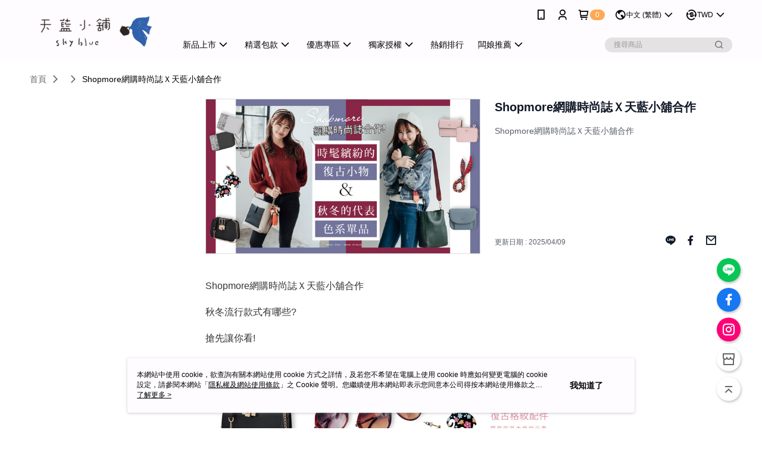

--- FILE ---
content_type: text/html; charset=utf-8
request_url: https://www.sky-blue.com.tw/Article/Detail/18852
body_size: 12828
content:
<!--This file is synced from MobileWebMallV2 -->

<!DOCTYPE html>

<html>
    <head>
        <title>
Shopmore網購時尚誌Ｘ天藍小舖合作 | 天藍小舖        </title>
        
    <meta name="keywords" content>
    <meta name="description" content="Shopmore網購時尚誌Ｘ天藍小舖合作">
    <meta property="og:title" content="Shopmore網購時尚誌Ｘ天藍小舖合作"/>
    <meta property="og:url" content="https://www.sky-blue.com.tw/Article/Detail/18852"/>
    <meta property="og:image" content="https://d3gjxtgqyywct8.cloudfront.net/o2o/image/62fc7e48-e54c-4e1d-a82b-a55d57d43c1e.jpg"/>
    <meta property="og:type" content="website"/>
    <meta property="og:description" content="Shopmore網購時尚誌Ｘ天藍小舖合作"/>

        <meta http-equiv="content-language" content="zh-TW" />
        <meta name="viewport" content="width=device-width, initial-scale=1, maximum-scale=1" />
        <meta name="google" content="notranslate" />
        <meta name="msvalidate.01" content="B4045B456E1BACFFAC3EA4FCC2EB4328" />


        <meta property="fb:pages" content="skyblue.fans">


        <link rel="icon" href="//img.91app.com/webapi/images/o/16/16/ShopFavicon/11/11favicon?v=202511121343" />
        <link rel="shortcut icon" href="//img.91app.com/webapi/images/o/16/16/ShopFavicon/11/11favicon?v=202511121343" />
        <!-- hrefLangs start -->
        <!--This file is synced from MobileWebMallV2 -->

    <link rel="alternate" hreflang="x-default" href="https://www.sky-blue.com.tw/Article/Detail/18852" />
        <link rel="alternate" hreflang="en-US" href="https://www.sky-blue.com.tw/Article/Detail/18852?lang=en-US" />
        <link rel="alternate" hreflang="zh-TW" href="https://www.sky-blue.com.tw/Article/Detail/18852?lang=zh-TW" />

        <!-- hrefLangs end -->

        <link rel="stylesheet" href="//official-static.91app.com/V2/Scripts/dist/css/style.css?v=020251106005128">

        <!-- themeCore fonts 和 icons 的樣式使用 CMS 的 CDN，本機開發也使用 CMS 的 CDN -->
        <link rel='stylesheet' href='https://cms-static.cdn.91app.com/lib/cms-theme-core/3.81.7/css/desktop.default.css?v=020251106005128'>
<link rel='stylesheet' href='https://cms-static.cdn.91app.com/cms/common/iconFonts/css/font-awesome.css?v=020251106005128' /><link rel='stylesheet' href='https://cms-static.cdn.91app.com/cms/common/iconFonts/css/icon91.css?v=020251106005128' />        <!-- 使用 trinity-core 的 baseStyle.css -->

        <!-- 客製化 IconFont 設定 -->
<link rel='stylesheet' href='https://cms-static.cdn.91app.com/cms/common/iconFonts/v1.1.15/nine1/nine1.css?v=20251106005128' />        <!-- 客製化 Font-Family 設定 -->
        
        <link rel="apple-touch-icon" href="//img.91app.com/webapi/images/t/512/512/ShopIcon/11/0/11122236" />
        <link rel="apple-touch-icon" sizes="180x180" href="//img.91app.com/webapi/images/t/512/512/ShopIcon/11/0/11122236" />
        <link rel="apple-touch-icon-precomposed" href="//img.91app.com/webapi/images/t/512/512/ShopIcon/11/0/11122236" />
        <link rel="apple-touch-icon-precomposed" sizes="180x180" href="//img.91app.com/webapi/images/t/512/512/ShopIcon/11/0/11122236" />

            <link rel="canonical" href="https://www.sky-blue.com.tw/Article/Detail/18852" />

<!--This file is synced from MobileWebMallV2 -->

<!-- Google Tag Manager -->
<script>(function(w,d,s,l,i){w[l]=w[l]||[];w[l].push({'gtm.start':
new Date().getTime(),event:'gtm.js'});var f=d.getElementsByTagName(s)[0],
j=d.createElement(s),dl=l!='dataLayer'?'&l='+l:'';j.async=true;j.src=
'https://www.googletagmanager.com/gtm.js?id='+i+dl;f.parentNode.insertBefore(j,f);
})(window,document,'script','dataLayer','GTM-P9GRKK');</script>
<!-- End Google Tag Manager -->
        <!--This file is synced from MobileWebMallV2 -->
<!--Universal Google Analytics Start-->

<script>
        window.nineyi = window.nineyi || {};
        window.nineyi.googleAnalyticsSettingData = {
            GoogleAnalyticsTrackingId: 'UA-59720590-12',
            GoogleAnalytics4TrackingId: 'G-2SPSY4087K',
            CookieDomainSetting: document.location.hostname,
            originDomain: 'https://www.sky-blue.com.tw',
            officialSsoDomain: 'service.91app.com',
            DefaultCurrencyCode: 'TWD',
            isEnableVipMemberOuterIdDimension: 'False' === 'True',
            customOuidDimensionName: '',
            isUseOriginalClientId: 'False' === 'True',
            isShowSaleProductOuterId: 'False' === 'True',
            isPassOuterMemberCode: 'True' === 'True',
        };
</script>

        <!--This file is synced from MobileWebMallV2 -->

        <!--This file is synced from MobileWebMallV2 -->
<div id="fb-root"></div>
<!--Facebook Pixel Code Start-->
<script>
    !function (f, b, e, v, n, t, s) {
        if (f.fbq)return;
        n = f.fbq = function () {
            n.callMethod ?
                    n.callMethod.apply(n, arguments) : n.queue.push(arguments)
        };
        if (!f._fbq)f._fbq = n;
        n.push = n;
        n.loaded = !0;
        n.version = '2.0';
        n.queue = [];
        t = b.createElement(e);
        t.async = !0;
        t.src = v;
        s = b.getElementsByTagName(e)[0];
        s.parentNode.insertBefore(t, s)
    }(window, document, 'script', '//connect.facebook.net/en_US/fbevents.js');
    var FbCustomAudiencesPixelIds = JSON.parse('["856345154441763","419086598286101","419086598286101","443820779566689"]');
    var AllSiteFbCustomAudiencesPixelId = '1021834927899745';
    var IsEnableAdvancedFacebookPixel = JSON.parse('true');
</script>
<!--Facebook Pixel Code End-->
        <!--This file is synced from MobileWebMallV2 -->
    <!--GoogleConversion-->
    <script async src="https://www.googletagmanager.com/gtag/js?id=UA-59720590-12"></script>
    <script>
        window.dataLayer = window.dataLayer || [];
        function gtag(){dataLayer.push(arguments);}
        gtag('js', new Date());
    </script>
        <!--GoogleConversion-->
        <script>
            var GoogleConversionData = JSON.parse('{"TrackingIdList":["882435883","809994367","10901549162"],"ShopUseNewCode":true,"ConversionList":[{"Id":"882435883","Label":"S_RnCOCMzXoQq87jpAM","TagType":"GoogleConversionForShoppingCart"},{"Id":"882435883","Label":"_3qsCMSLzXoQq87jpAM","TagType":"GoogleConversionForRegistrationCompleted"},{"Id":"882435883","Label":"AidrCK3LqWYQq87jpAM","TagType":"GoogleConversionForPayFinish"},{"Id":"809994367","Label":"3O7JCP_3zn8Q_5CeggM","TagType":"GoogleConversionForPayFinish"},{"Id":"10901549162","Label":"Xuv0CIDdstADEOrgoc4o","TagType":"GoogleConversionForPayFinish"}]}');
            var GoogleRemarketingData = JSON.parse('{"TrackingIdList":["882435883","10901549162"],"RemarketingList":[{"TrackingId":"882435883","Label":""},{"TrackingId":"10901549162","Label":""}]}');
        </script>

        <!--This file is synced from MobileWebMallV2 -->
<!-- Yahoo Dot Tag Base Code Start -->
<!-- Yahoo Dot Tag Base Code End -->
        <!--This file is synced from MobileWebMallV2 -->

<!-- initial mweb constant -->
<script src="//official-static.91app.com/V2/Scripts/cookies.min.js"></script>

    <script src='https://app.cdn.91app.com/global/currency-exchange-rate/currency.js'></script>

<script>
    window.nineyi = window.nineyi || {};
    window.nineyi.shopId = 11;
    window.nineyi.appSetting = window.nineyi.appSetting || {};
    window.nineyi.appSetting.logLevel = parseInt('2');
    window.nineyi.appSetting.viewTitle = 'Shopmore網購時尚誌Ｘ天藍小舖合作';
    window.nineyi.ServiceWorker = window.nineyi.ServiceWorker || {};
    window.nineyi.ServiceWorker.Env = 'Prod';
    window.nineyi.facebookConfig = {
        allSiteFbPixelId: AllSiteFbCustomAudiencesPixelId,
        CustomAudiencesPixelIds: FbCustomAudiencesPixelIds
    };
    window.nineyi.Execmode = 'Prod';
    window.nineyi.version = '20251106005128';
    window.nineyi.ServiceWorker.Options = {
        v: '1',
        tid: 'UA-59720590-12',
        ccode: 'TW',
        ch: 'web',
        cud: 'TWD',
        ld: 'zh-TW',
        shopId: 11,
    }
    window.nineyi.pageType = '';
    window.nineyi.launchType = '';
    window.nineyi.silo = '91app';
    window.nineyi.dependencies = window.nineyi.dependencies || {};
    window.nineyi.dependencies.apiConfig = window.nineyi.dependencies.apiConfig || {
        cdnApiHost:'https://webapi.91app.com',
        isEnableCdnApi: "True" == 'True'
    };
    window.nineyi.dependencies.env = 'Prod';
    window.nineyi.dependencies.market = 'TW';
    window.nineyi.dependencies.shopId = parseInt('11');
    window.nineyi.cookieExpireTime = {
        fr: 86400000,
        fr2: 86400000,
        act: 172800000,
    };

    window.nineyi.MWeb = window.nineyi.MWeb || {};
    window.nineyi.MWeb.OfficialOriginDomain = 'https://www.sky-blue.com.tw';
    window.nineyi.MWeb.ApiCdnConfig = {
        "Url": 'https://webapi.91app.com',
        "IsEnable": "True" == 'True'
    };
    window.nineyi.MWeb.MachineName = 'TW-MWG1-66-99';
    window.nineyi.MWeb.OfficialShopProfile = {"ShopId":11,"BrowserMode":1,"DeviceMode":1,"StoreTotalCount":4,"LayoutAreaSetting":{"IsEnableLeftAside":true,"IsEnableHeader":true,"IsEnableFooter":true},"SharedFrameViewModel":{"OfficialCustomLink":null},"HasNewVersionSwitch":true,"LineShopLandingPopupEnabled":false,"IsPassOuterMemberCode":true};
    window.nineyi.MWeb.CmsShopInfo = {"EnableCms":true,"Version":"f00272b9-ea3b-45af-a0ca-7c148d0b5e80_1762926223928"};
    window.nineyi.MWeb.CmsApiDomain = 'https://fts-api.91app.com';
    window.nineyi.MWeb.ShopId = parseInt('11');
    window.nineyi.MWeb.ShopName = "天藍小舖";
    window.nineyi.MWeb.SupplierName = "彩虹流行服飾股份有限公司";
    window.nineyi.MWeb.UnLoginId = '';
    window.nineyi.MWeb.IsThirdpartyAuthMember = 'False'.toLocaleLowerCase() === 'true';
    window.nineyi.MWeb.ThirdpartyAuthTypeDef = '';
    window.nineyi.MWeb.ThirdpartyAuthButtonContent = '';
    window.nineyi.MWeb.ThirdpartyAuthIconUrl = '';
    window.nineyi.MWeb.ServiceNumber = '0222687100';
    window.nineyi.MWeb.ServiceInfo = '週一～週五，09:00～18:00';
    window.nineyi.MWeb.HomeUrl = '/v2/official';
    window.nineyi.MWeb.IsLBS = 'True' === "True";
    window.nineyi.MWeb.IsAntiFraud = 'True';
    window.nineyi.MWeb.GoogleRecaptchaSiteKey = '';
    window.nineyi.MWeb.IsShowQuestionInsert = 'true' === 'true';
    window.nineyi.MWeb.IsShowShopIntroduce = 'true' === 'true';
    window.nineyi.MWeb.IsRememberCreditCard = 'false' === 'true';
    window.nineyi.MWeb.IsShowChangePassword = 'true' === 'true';
    window.nineyi.MWeb.IsShowAccountBinding = 'false' === 'true';
    window.nineyi.MWeb.IsPriceOnTop = 'false' === 'true';
    window.nineyi.MWeb.IsEnabledNewProductCard = 'true' === 'true';
    window.nineyi.MWeb.IsEnabledCustomTranslation = 'false' === 'true';
    window.nineyi.MWeb.EnableSessionExpire = 'False' === 'True';
    window.nineyi.MWeb.EnableAddressBook = 'True' === 'True';
    window.nineyi.MWeb.AddressBookVersion = 2;
    window.nineyi.MWeb.IsEnabledShopReturnGoods = 'True' === 'True';
    window.nineyi.MWeb.IsEnabledShopChangeGoods = 'True' === 'True';
    window.nineyi.MWeb.IsEnabledShopCustomReturnGoods = 'False' === 'True';
    window.nineyi.MWeb.IsEnabledShopCustomChangeGoods = 'False' === 'True';
    window.nineyi.MWeb.IsEnableStoreCredit = 'False' === 'True';
    window.nineyi.MWeb.IsShowTradesOrderGroupQRCode = 'False' === 'True';
    window.nineyi.MWeb.AdministrativeRegionFileUrlPrefix = 'https://static-web.cdn.91app.com/TW/Prod/';
    window.nineyi.MWeb.CommerceCloudAppApiDomain = 'https://fts-api.91app.com';
    window.nineyi.MWeb.CommerceCloudCdnApiDomain = 'https://fts-api.91app.com';
    window.nineyi.MWeb.IsSuggestPriceShowPrice = 'true' === 'true';
    window.nineyi.MWeb.FtsApiDomain = 'https://fts-api.91app.com';
    window.nineyi.MWeb.ChatWebSocketDomain = '';
    window.nineyi.MWeb.IsEnableShopCustomCurrencyRate = 'False' == 'True';
    window.nineyi.MWeb.IsEnabledRetailStoreExpress = 'False' == 'True';
    window.nineyi.MWeb.RetailStoreExpressState = {"IsRetailStoreExpress":false,"LogoUrl":"","HeaderBackgroundColor":""};
    window.nineyi.MWeb.IsEnableSkuPointsPay = 'False' === 'True';
    window.nineyi.MWeb.PointsPayDisplayType = 'PointDesc';

    window.nineyi.stackdriverConfig = {
        name: 'mweb',
        version: '20251106005128'
    }

    var referrerUrl = '';
    document.location.search.replace('?', '').split('&').forEach(function (item) {
        if (item.match(/^rt=/g)) {
            referrerUrl = decodeURIComponent(item.split('=')[1]);
        }
    });
    if (!referrerUrl) {
        referrerUrl = 'https://www.sky-blue.com.tw';
    }
    window.nineyi.MWeb.ReferrerUrl = referrerUrl;
    var QRCodeImage = '<img alt="91mai-qrcode-img" name="91mai_qrcode" src="[data-uri]" />';
    var QRCodeImageSpan = document.createElement('span');
    QRCodeImageSpan.innerHTML = QRCodeImage;
    window.nineyi.MWeb.QRCodeImageUrl = QRCodeImageSpan.firstElementChild.src;

    window.nineyi.MWeb.DownloadAppUrl = {
        ios: 'https://itunes.apple.com/tw/app/id664497833',
        android: 'https://play.google.com/store/apps/details?id=com.nineyi.shop.s000011',
        isDownloadAndroidAPK: 'False' === 'True',
    }
    window.nineyi.MWeb.IsEnableFBMessenger = 'False'.toLocaleLowerCase() == 'true';
    window.nineyi.MWeb.IsEnableFBMessengerNonWorkingTime = 'False'.toLocaleLowerCase() == 'true';
    window.nineyi.MWeb.FBMessengerWorkingStartWeekDay = '';
    window.nineyi.MWeb.FBMessengerWorkingStartTime = '';
    window.nineyi.MWeb.FBMessengerWorkingEndWeekDay = '';
    window.nineyi.MWeb.FBMessengerWorkingEndTime = '';
    window.nineyi.MWeb.FanGroupUrl = 'https://www.facebook.com/skyblue.fans';
    window.nineyi.MWeb.FBAppId = '507382995988930'; // 分享用
    // FbOfficialAppId： nineyi.webstore.mobilewebmall\WebStore\Frontend\BE\Official\OfficialShopInfoEntity.cs
    // 單一domain店家:取DB Shop 裡面的資料(同FbAppId)，非單一domain店家:取Config裡面 FB.Official.AppId
    window.nineyi.MWeb.FbOfficialAppId = '507382995988930'; // Fb官網登入用
    window.nineyi.MWeb.OnlineCRM = '@skybluetw';
    window.nineyi.MWeb.OnlineCRMCode = '@skybluetw';
    window.nineyi.MWeb.ShopInstagramUrl = 'https://www.instagram.com/skybluetw';
    var GoogleConversionData = JSON.parse('{"TrackingIdList":["882435883","809994367","10901549162"],"ShopUseNewCode":true,"ConversionList":[{"Id":"882435883","Label":"S_RnCOCMzXoQq87jpAM","TagType":"GoogleConversionForShoppingCart"},{"Id":"882435883","Label":"_3qsCMSLzXoQq87jpAM","TagType":"GoogleConversionForRegistrationCompleted"},{"Id":"882435883","Label":"AidrCK3LqWYQq87jpAM","TagType":"GoogleConversionForPayFinish"},{"Id":"809994367","Label":"3O7JCP_3zn8Q_5CeggM","TagType":"GoogleConversionForPayFinish"},{"Id":"10901549162","Label":"Xuv0CIDdstADEOrgoc4o","TagType":"GoogleConversionForPayFinish"}]}');
    var GoogleConversionList;
    if(GoogleConversionData){
        GoogleConversionList = GoogleConversionData.ConversionList;
    }
    window.nineyi.MWeb.GoogleConversionList = GoogleConversionList
    var GoogleConversionData = JSON.parse('{"TrackingIdList":["882435883","809994367","10901549162"],"ShopUseNewCode":true,"ConversionList":[{"Id":"882435883","Label":"S_RnCOCMzXoQq87jpAM","TagType":"GoogleConversionForShoppingCart"},{"Id":"882435883","Label":"_3qsCMSLzXoQq87jpAM","TagType":"GoogleConversionForRegistrationCompleted"},{"Id":"882435883","Label":"AidrCK3LqWYQq87jpAM","TagType":"GoogleConversionForPayFinish"},{"Id":"809994367","Label":"3O7JCP_3zn8Q_5CeggM","TagType":"GoogleConversionForPayFinish"},{"Id":"10901549162","Label":"Xuv0CIDdstADEOrgoc4o","TagType":"GoogleConversionForPayFinish"}]}');
    var GoogleConversionDataShopUseNewCode;
    if(GoogleConversionData){
        GoogleConversionDataShopUseNewCode = GoogleConversionData.ShopUseNewCode;
    }
    window.nineyi.MWeb.GoogleConversionShopUseNewCode = GoogleConversionDataShopUseNewCode;
    window.nineyi.MWeb.Market = 'TW';
    window.nineyi.MWeb.IsAdobeTrackerShop = 'False';
    window.nineyi.MWeb.SoldOutType = 'OutOfStock'; // 商品缺貨顯示
    window.nineyi.MWeb.SalesMarketSettings = {"SupplierId":367,"SalesMarket":"TW","SalesCurrency":"TWD","CountryCode":"886","CurrencySymbol":"NT$","CurrencyDecimalDigits":0,"CurrencyDecimalSeparator":".","CurrencyDigitGroupSeparator":",","CurrencyNameKey":""};
    /**
    initialAngularLocale
    */
    window.nineyi.MWeb.CurrentLocale = 'zh-TW';
    window.nineyi.MWeb.EnableLanguageSwitcher = 'True' === 'True';
    window.nineyi.MWeb.DefaultLanguageCode = 'zh-TW';
    window.nineyi.MWeb.AvailableLanguages = [{"Lang":"en-US","Display":"English (US)"},{"Lang":"zh-TW","Display":"中文 (繁體)"}];
    window.nineyi.MWeb.DefaultCurrency = 'NT$';
    window.nineyi.MWeb.DefaultCountry = 'TW';
    window.nineyi.MWeb.DefaultCurrencyCode = 'TWD';
    window.nineyi.MWeb.EnableJavsScriptCDN = 'True';
    window.nineyi.MWeb.JavsScriptCDN = '//official-static.91app.com';
    window.nineyi.MWeb.CssCDNDomain = '//official-static.91app.com';
    window.nineyi.MWeb.FingerprintTag = '638985833880434944';
    window.nineyi.MWeb.CurrencyCode = '' || 'TWD';
    window.nineyi.MWeb.isSsoDomain = (/^(service.*.91dev.*|(service.91app.*)|shop-service.pxmart.com.tw)$/ig).test(window.location.hostname);
    window.nineyi.MWeb.isCustomizedPrivacyPolicy = '';
    window.nineyi.MWeb.PrivacyPolicyFilePath = '';
    Object.freeze(window.nineyi.MWeb);

    window.nineyi.i18n = window.nineyi.i18n || {};
    window.nineyi.i18n.isEnableCurrency = !window.nineyi.MWeb.isSsoDomain && 'True'.toLocaleLowerCase() == 'true';
    window.nineyi.i18n.defaultCurrency = 'TWD';
    window.nineyi.i18n.preferredCurrency = docCookies.getItem('currency') || window.nineyi.i18n.defaultCurrency;
    window.nineyi.i18n.availableCurrencies = ["TWD","USD","CNY","HKD","KRW","JPY","MYR","SGD"];
    window.nineyi.i18n.isEnableLanguage = !window.nineyi.MWeb.isSsoDomain && 'True'.toLocaleLowerCase() == 'true';
    window.nineyi.i18n.defaultLanguage = 'zh-TW'
    window.nineyi.i18n.availableLanguages = ["en-US","zh-TW"];
    window.nineyi.i18n.salesMarketSettings = {
        salesMarket: 'TW',
        salesCurrency: 'TWD'
    };
    (function(n) {
        var allLanguages = [{"Lang":"en-US","Display":"English (US)"},{"Lang":"zh-TW","Display":"中文 (繁體)"},{"Lang":"zh-HK","Display":"中文 (香港)"},{"Lang":"zh-CN","Display":"中文 (简体)"},{"Lang":"ms-MY","Display":"Bahasa Melayu"},{"Lang":"ja-JP","Display":"日本語"},{"Lang":"th-TH","Display":"ไทย"}];
        n.i18n.allLanguages = allLanguages.map(function (item) {
            return {
                lang: item.Lang,
                display: item.Display
            };
        });
    })(window.nineyi);
    window.nineyi.tracking = {
        dataLayer: function (key, val){
                const dataLayers = window.nineyi.tracking.dataLayer.dataLayers;
                dataLayers[key] = dataLayers[key] || {};
                dataLayers[key] = val;
                const subscribes = window.nineyi.tracking.dataLayer.subscribes;
                subscribes[key] = subscribes[key] || [];
                subscribes[key].forEach(function(fn){
                    fn(val);
                });
        },
        subscribe: function(key, callback){
            const subscribes = window.nineyi.tracking.dataLayer.subscribes;
            subscribes[key] = subscribes[key] || [];
            subscribes[key].push(callback);
        }
    };
    window.nineyi.tracking.dataLayer.dataLayers = {};
    window.nineyi.tracking.dataLayer.subscribes = {};

    window.fbAsyncInit = function() {
        FB.init({
          appId: window.location.pathname !== '/V2/Login/Index/' && !/^\/V2\/VipMember\/AccountBinding\/?$/.test(window.location.pathname)
            ? '507382995988930' : '507382995988930',
          autoLogAppEvents: true,
          xfbml: true,
          version: 'v2.10'
        });
        console.log('InitialSetting: FB initFaceBookUI ok');
    };
</script>
<!-- END initial mweb constant -->

        



        <script type='text/javascript'>
            var appInsights=window.appInsights||function(config)
            {
                function r(config){ t[config] = function(){ var i = arguments; t.queue.push(function(){ t[config].apply(t, i)})} }
                var t = { config:config},u=document,e=window,o='script',s=u.createElement(o),i,f;for(s.src=config.url||'//az416426.vo.msecnd.net/scripts/a/ai.0.js',u.getElementsByTagName(o)[0].parentNode.appendChild(s),t.cookie=u.cookie,t.queue=[],i=['Event','Exception','Metric','PageView','Trace','Ajax'];i.length;)r('track'+i.pop());return r('setAuthenticatedUserContext'),r('clearAuthenticatedUserContext'),config.disableExceptionTracking||(i='onerror',r('_'+i),f=e[i],e[i]=function(config, r, u, e, o) { var s = f && f(config, r, u, e, o); return s !== !0 && t['_' + i](config, r, u, e, o),s}),t
            }({
                instrumentationKey:'80d00903-800e-47a0-8776-3b3493a1b234'
            });

            window.appInsights=appInsights;
            appInsights.trackPageView();
        </script>
        <script async defer src="https://connect.facebook.net/zh_TW/sdk.js"></script>
    </head>
    <body class="">
        <!--This file is synced from MobileWebMallV2 -->

<noscript>
    <iframe src="https://www.googletagmanager.com/ns.html?id=GTM-P9GRKK" height="0" width="0"
        style="display:none;visibility:hidden"></iframe>
</noscript>

            <div id="root"></div>
        <!-- StackDriver Reporter Start -->
        <script>
        window.nineyi.env = "Prod";
        </script>
        <!-- tracking sdk-->
        <script src='https://tracking-client.91app.com/tracking-service/sdk/ec/latest/main.min.js?v=020251106005128'></script>
        <!-- line express sdk-->
        <!-- 讀取外部 CDN -->
        <script src='https://cms-static.cdn.91app.com/lib/polyfill.js'></script>
        <!-- 讀取CMS CDN -->
        <script defer src='https://cms-static.cdn.91app.com/lib/react/16.14.0/umd/react.production.min.js'></script>
        <script defer src='https://cms-static.cdn.91app.com/lib/react-dom/16.14.0/umd/react-dom.production.min.js'></script>
        <script defer src='https://cms-static.cdn.91app.com/lib/react-redux/7.2.3/react-redux.min.js'></script>
        <script defer src='https://cms-static.cdn.91app.com/lib/lodash/4.17.21/lodash.min.js'></script>
        <script defer src='https://cms-static.cdn.91app.com/lib/jsonpath/1.1.1/jsonpath.min.js'></script>

            <script defer src='//official-static.91app.com/V2/Scripts/dist/v-638985833880434944-v/js/desktop/manifest.js?v=020251106005128'></script>
            <script defer src='//official-static.91app.com/V2/Scripts/dist/v-638985833880434944-v/js/desktop/vendor-mweb.js?v=020251106005128'></script>
            <script defer src='//official-static.91app.com/V2/Scripts/dist/v-638985833880434944-v/js/desktop/nine1.js?v=020251106005128'></script>
            <script defer src='//official-static.91app.com/V2/Scripts/dist/v-638985833880434944-v/js/desktop/themecore.js?v=020251106005128'></script>

        

<script>
    window.nineyi.ServerData = {
        ArticleId:"18852",
        Introduction:"&lt;p&gt;Shopmore網購時尚誌Ｘ天藍小舖合作&lt;/p&gt;&lt;p&gt;秋冬流行款式有哪些?&lt;/p&gt;&lt;p&gt;搶先讓你看!&lt;/p&gt;&lt;p&gt;&lt;/p&gt;&lt;p&gt;&lt;img alt=&quot;&quot; src=&quot;https://img2.91mai.com/o2o/image/7e712f60-49ce-447a-b89e-68db505b9790.jpg&quot; /&gt;&lt;img alt=&quot;&quot; src=&quot;https://img2.91mai.com/o2o/image/79cd1e8b-67b9-4758-9284-6afa196ba8c5.jpg&quot; /&gt;&lt;/p&gt;",
        MainPicURL: "https://d3gjxtgqyywct8.cloudfront.net/o2o/image/62fc7e48-e54c-4e1d-a82b-a55d57d43c1e.jpg",
        UpdatedDateTime: "2025/04/09",
        SubTitle: `Shopmore網購時尚誌Ｘ天藍小舖合作`,
        Title: `Shopmore網購時尚誌Ｘ天藍小舖合作`,
        ShopId: "11",
        SalePageList:[{"SalePageId":2098957,"SubTitle":"","Title":"天藍小舖-素面皮革拉鍊手機包-共6色-(特價品)-$180【A09090045】","SuggestPrice":180.00,"Price":180.00,"Sort":0,"ShopId":11,"SellingStartDateTime":"\/Date(1461915120000)\/","Tags":[],"PicList":["//img.91app.com/webapi/imagesV3/Cropped/SalePage/2098957/0/638344353137070000?v=1","//img.91app.com/webapi/imagesV3/Cropped/SalePage/2098957/1/638344353137070000?v=1","//img.91app.com/webapi/imagesV3/Cropped/SalePage/2098957/2/638344353137070000?v=1","//img.91app.com/webapi/imagesV3/Cropped/SalePage/2098957/3/638344353137070000?v=1"],"PicUrl":"//img.91app.com/webapi/imagesV3/Cropped/SalePage/2098957/0/638344353137070000?v=1","ImageCount":0,"SoldOutActionType":"OutOfStock","DisplayTags":[],"PromotionPriceList":[],"Metafields":null,"DisplayPointsPayPairsList":[],"SalesChannel":null},{"SalePageId":2487086,"SubTitle":"","Title":"熱銷主打-天藍小舖-韓版skyblue原創設計兩件組多功能斜背包-共10色-【A17171509】","SuggestPrice":690.00,"Price":690.00,"Sort":0,"ShopId":11,"SellingStartDateTime":"\/Date(1473060060000)\/","Tags":[],"PicList":["//img.91app.com/webapi/imagesV3/Cropped/SalePage/2487086/0/638931906726400000?v=1","//img.91app.com/webapi/imagesV3/Cropped/SalePage/2487086/1/638931906726400000?v=1","//img.91app.com/webapi/imagesV3/Cropped/SalePage/2487086/2/638931906726400000?v=1","//img.91app.com/webapi/imagesV3/Cropped/SalePage/2487086/3/638931906726400000?v=1"],"PicUrl":"//img.91app.com/webapi/imagesV3/Cropped/SalePage/2487086/0/638931906726400000?v=1","ImageCount":0,"SoldOutActionType":"OutOfStock","DisplayTags":[],"PromotionPriceList":[],"Metafields":null,"DisplayPointsPayPairsList":[],"SalesChannel":null},{"SalePageId":2144853,"SubTitle":"","Title":"天藍小舖-韓版Skyblue原創設計雙色拼接三用包-共5色-$890【A03030868】","SuggestPrice":890.00,"Price":890.00,"Sort":0,"ShopId":11,"SellingStartDateTime":"\/Date(1463399820000)\/","Tags":[],"PicList":["//img.91app.com/webapi/imagesV3/Cropped/SalePage/2144853/0/638344334505400000?v=1","//img.91app.com/webapi/imagesV3/Cropped/SalePage/2144853/1/638344334505400000?v=1","//img.91app.com/webapi/imagesV3/Cropped/SalePage/2144853/2/638344334505400000?v=1","//img.91app.com/webapi/imagesV3/Cropped/SalePage/2144853/3/638344334505400000?v=1"],"PicUrl":"//img.91app.com/webapi/imagesV3/Cropped/SalePage/2144853/0/638344334505400000?v=1","ImageCount":0,"SoldOutActionType":"OutOfStock","DisplayTags":[],"PromotionPriceList":[],"Metafields":null,"DisplayPointsPayPairsList":[],"SalesChannel":null},{"SalePageId":2506747,"SubTitle":"","Title":"天藍小舖-韓版skyblue原創設計翻蓋十字紋方型斜背包-共8色-$290【A17171516】","SuggestPrice":290.00,"Price":290.00,"Sort":0,"ShopId":11,"SellingStartDateTime":"\/Date(1473411180000)\/","Tags":[],"PicList":["//img.91app.com/webapi/imagesV3/Cropped/SalePage/2506747/0/638931906726400000?v=1","//img.91app.com/webapi/imagesV3/Cropped/SalePage/2506747/1/638931906726400000?v=1","//img.91app.com/webapi/imagesV3/Cropped/SalePage/2506747/2/638931906726400000?v=1","//img.91app.com/webapi/imagesV3/Cropped/SalePage/2506747/3/638931906726400000?v=1"],"PicUrl":"//img.91app.com/webapi/imagesV3/Cropped/SalePage/2506747/0/638931906726400000?v=1","ImageCount":0,"SoldOutActionType":"BackInStockAlert","DisplayTags":[],"PromotionPriceList":[],"Metafields":null,"DisplayPointsPayPairsList":[],"SalesChannel":null},{"SalePageId":2441564,"SubTitle":"","Title":"天藍小舖-兔子耳朵三夾層鍊條肩背包-共3色-$390【A17171492】","SuggestPrice":390.00,"Price":390.00,"Sort":0,"ShopId":11,"SellingStartDateTime":"\/Date(1471839060000)\/","Tags":[],"PicList":["//img.91app.com/webapi/imagesV3/Cropped/SalePage/2441564/0/638344419003970000?v=1","//img.91app.com/webapi/imagesV3/Cropped/SalePage/2441564/1/638344419003970000?v=1","//img.91app.com/webapi/imagesV3/Cropped/SalePage/2441564/2/638344419003970000?v=1","//img.91app.com/webapi/imagesV3/Cropped/SalePage/2441564/3/638344419003970000?v=1"],"PicUrl":"//img.91app.com/webapi/imagesV3/Cropped/SalePage/2441564/0/638344419003970000?v=1","ImageCount":0,"SoldOutActionType":"OutOfStock","DisplayTags":[],"PromotionPriceList":[],"Metafields":null,"DisplayPointsPayPairsList":[],"SalesChannel":null},{"SalePageId":2506856,"SubTitle":"","Title":"天藍小舖-韓版彩色圖騰洞洞束口肩背/斜背包中包-共4色-$590【A03030929】","SuggestPrice":590.00,"Price":590.00,"Sort":0,"ShopId":11,"SellingStartDateTime":"\/Date(1473411120000)\/","Tags":[],"PicList":["//img.91app.com/webapi/imagesV3/Cropped/SalePage/2506856/0/638344354606500000?v=1","//img.91app.com/webapi/imagesV3/Cropped/SalePage/2506856/1/638344354606500000?v=1","//img.91app.com/webapi/imagesV3/Cropped/SalePage/2506856/2/638344354606500000?v=1","//img.91app.com/webapi/imagesV3/Cropped/SalePage/2506856/3/638344354606500000?v=1"],"PicUrl":"//img.91app.com/webapi/imagesV3/Cropped/SalePage/2506856/0/638344354606500000?v=1","ImageCount":0,"SoldOutActionType":"OutOfStock","DisplayTags":[],"PromotionPriceList":[],"Metafields":null,"DisplayPointsPayPairsList":[],"SalesChannel":null},{"SalePageId":2290776,"SubTitle":"","Title":"天藍小舖-極簡十字紋皮革包中包-共4色-$390【A03030905】","SuggestPrice":390.00,"Price":390.00,"Sort":0,"ShopId":11,"SellingStartDateTime":"\/Date(1467602580000)\/","Tags":[],"PicList":["//img.91app.com/webapi/imagesV3/Cropped/SalePage/2290776/0/638344374012370000?v=1","//img.91app.com/webapi/imagesV3/Cropped/SalePage/2290776/1/638344374012370000?v=1","//img.91app.com/webapi/imagesV3/Cropped/SalePage/2290776/2/638344374012370000?v=1"],"PicUrl":"//img.91app.com/webapi/imagesV3/Cropped/SalePage/2290776/0/638344374012370000?v=1","ImageCount":0,"SoldOutActionType":"OutOfStock","DisplayTags":[],"PromotionPriceList":[],"Metafields":null,"DisplayPointsPayPairsList":[],"SalesChannel":null},{"SalePageId":2576312,"SubTitle":"","Title":"天藍小舖-壓紋皮革雙夾層手拿包/斜背包-共4色-$590【A08080547】","SuggestPrice":590.00,"Price":590.00,"Sort":0,"ShopId":11,"SellingStartDateTime":"\/Date(1475485440000)\/","Tags":[],"PicList":["//img.91app.com/webapi/imagesV3/Cropped/SalePage/2576312/0/638344374970770000?v=1","//img.91app.com/webapi/imagesV3/Cropped/SalePage/2576312/1/638344374970770000?v=1","//img.91app.com/webapi/imagesV3/Cropped/SalePage/2576312/2/638344374970770000?v=1"],"PicUrl":"//img.91app.com/webapi/imagesV3/Cropped/SalePage/2576312/0/638344374970770000?v=1","ImageCount":0,"SoldOutActionType":"OutOfStock","DisplayTags":[],"PromotionPriceList":[],"Metafields":null,"DisplayPointsPayPairsList":[],"SalesChannel":null},{"SalePageId":2506951,"SubTitle":"","Title":"天藍小舖-韓版skyblue原創設計波浪造型蝴蝶結斜背包-共6色-$590【A03030928】","SuggestPrice":590.00,"Price":590.00,"Sort":0,"ShopId":11,"SellingStartDateTime":"\/Date(1473413880000)\/","Tags":[],"PicList":["//img.91app.com/webapi/imagesV3/Cropped/SalePage/2506951/0/638931906726400000?v=1","//img.91app.com/webapi/imagesV3/Cropped/SalePage/2506951/1/638931906726400000?v=1","//img.91app.com/webapi/imagesV3/Cropped/SalePage/2506951/2/638931906726400000?v=1","//img.91app.com/webapi/imagesV3/Cropped/SalePage/2506951/3/638931906726400000?v=1"],"PicUrl":"//img.91app.com/webapi/imagesV3/Cropped/SalePage/2506951/0/638931906726400000?v=1","ImageCount":0,"SoldOutActionType":"OutOfStock","DisplayTags":[],"PromotionPriceList":[],"Metafields":null,"DisplayPointsPayPairsList":[],"SalesChannel":null}],
        IntroductionMulHtmlUrl: ""
    };
</script>
<script defer src='//official-static.91app.com/V2/Scripts/dist/v-638985833880434944-v/js/desktop/articleDetail.js?v=020251106005128'></script>



        
        <!--This file is synced from MobileWebMallV2 -->

        <!--This file is synced from MobileWebMallV2 -->




        <!-- 取得所有themecore的script位置 -->
        <script>
            window.nineyi.externalScripts = {
                success: [],
                error: [],
            };
            document.querySelectorAll('script').forEach((script) => {
                script.addEventListener('load', (event) => {
                    window.nineyi.externalScripts.success.push(script.src);
                });
                script.addEventListener('error', (event) => {
                    window.nineyi.externalScripts.error.push(script.src);
                });
            });
        </script>

    </body>
</html>


--- FILE ---
content_type: text/html; charset=UTF-8
request_url: https://auto-load-balancer.likr.tw/api/get_client_ip.php
body_size: -135
content:
"18.227.48.135"

--- FILE ---
content_type: text/html; charset=UTF-8
request_url: https://rhea-cache.advividnetwork.com/api/tracking/cart?web_id=nineyi11
body_size: -176
content:
{"addCart":{"product_id":"id","product_price":"price","product_name":"name","product_quantity":"quantity"},"removeCart":{"product_id":"items.item_id","product_name":"items.item_name","product_quantity":"items.quantity","product_price":"items.price"}}

--- FILE ---
content_type: text/css
request_url: https://official-static.91app.com/V2/Scripts/dist/css/style.css?v=020251106005128
body_size: 8502
content:
/** [AIV_SHORT]  version: 2.4.1  **/ 
 .modal{position:fixed;z-index:1050;top:0;right:0;bottom:0;left:0;display:none;margin:0}@-webkit-keyframes custom-fade-in{0%{opacity:0}100%{opacity:.5}}@-moz-keyframes custom-fade-in{0%{opacity:0}100%{opacity:.5}}@keyframes custom-fade-in{0%{opacity:0}100%{opacity:.5}}@-webkit-keyframes up-to-center{0%{-moz-transform:translateY(-100%);-o-transform:translateY(-100%);-ms-transform:translateY(-100%);-webkit-transform:translateY(-100%);transform:translateY(-100%)}100%{-moz-transform:translateY(-50%);-o-transform:translateY(-50%);-ms-transform:translateY(-50%);-webkit-transform:translateY(-50%);transform:translateY(-50%)}}@-moz-keyframes up-to-center{0%{-moz-transform:translateY(-100%);-o-transform:translateY(-100%);-ms-transform:translateY(-100%);-webkit-transform:translateY(-100%);transform:translateY(-100%)}100%{-moz-transform:translateY(-50%);-o-transform:translateY(-50%);-ms-transform:translateY(-50%);-webkit-transform:translateY(-50%);transform:translateY(-50%)}}@keyframes up-to-center{0%{-moz-transform:translateY(-100%);-o-transform:translateY(-100%);-ms-transform:translateY(-100%);-webkit-transform:translateY(-100%);transform:translateY(-100%)}100%{-moz-transform:translateY(-50%);-o-transform:translateY(-50%);-ms-transform:translateY(-50%);-webkit-transform:translateY(-50%);transform:translateY(-50%)}}.modal--open{display:block}.modal--open .modal__backdrop--opacity{-webkit-animation:custom-fade-in .2s ease-out 0s;-webkit-animation-fill-mode:forwards;-moz-animation:custom-fade-in .2s ease-out 0s;-moz-animation-fill-mode:forwards;-ms-animation:custom-fade-in .2s ease-out 0s;-ms-animation-fill-mode:forwards;animation:custom-fade-in .2s ease-out 0s;animation-fill-mode:forwards}@media only screen and (min-width: 1280px){.modal--open .modal--default{-webkit-animation:up-to-center .2s ease-out 0s;-webkit-animation-fill-mode:forwards;-moz-animation:up-to-center .2s ease-out 0s;-moz-animation-fill-mode:forwards;-ms-animation:up-to-center .2s ease-out 0s;-ms-animation-fill-mode:forwards;animation:up-to-center .2s ease-out 0s;animation-fill-mode:forwards}}@media only screen and (max-width: 1279px){.modal--open .modal--default{transition:transform .2s ease;-moz-transform:translateY(25%);-o-transform:translateY(25%);-ms-transform:translateY(25%);-webkit-transform:translateY(25%);transform:translateY(25%)}}.modal__backdrop{position:fixed;z-index:1040;top:0;right:0;bottom:0;left:0;background-color:#000}.modal__backdrop--opacity{opacity:0}.modal--default{position:relative;z-index:1050;top:50%;width:100%;max-width:400px;margin:0 auto;border-radius:5px;background-color:white;-webkit-background-clip:padding-box;background-clip:padding-box;-webkit-box-shadow:0 3px 7px rgba(0,0,0,0.3);-moz-box-shadow:0 3px 7px rgba(0,0,0,0.3);box-shadow:0 3px 7px rgba(0,0,0,0.3)}@media only screen and (max-width: 1279px){.modal--default{top:0}}.modal--large{max-width:600px}.modal .modal__header{min-height:16.42857143px;padding:5px}.modal .modal__header .close{line-height:10px;position:absolute;top:10px;right:10px;cursor:pointer;color:#999}.modal .modal__title{line-height:1.42857143;margin:0}.modal .modal__body{line-height:1.0;padding:10px}.modal .modal__loading{min-height:200px}.modal .modal__footer{display:flex;width:100%;text-align:center}.modal .modal__footer .cancel-btn{font-size:100%;flex:1;margin:0;padding:15px 32px;cursor:pointer;text-align:center;text-decoration:none;color:white;border:0;border-top-left-radius:0;border-top-right-radius:0;border-bottom-right-radius:4px;border-bottom-left-radius:4px;background:#c2c2c2}.modal .modal__footer .confirm-btn{font-size:100%;flex:1;margin:0;padding:15px 32px;cursor:pointer;text-align:center;text-decoration:none;color:#fff;color:white;border:0;border-top-left-radius:0;border-top-right-radius:0;border-bottom-right-radius:4px;border-bottom-left-radius:4px;background:#ca3c3c}.modal--open{overflow:hidden}

@-webkit-keyframes loading-fade-in{0%{opacity:0}100%{opacity:.5}}@-moz-keyframes loading-fade-in{0%{opacity:0}100%{opacity:.5}}@keyframes loading-fade-in{0%{opacity:0}100%{opacity:.5}}@-webkit-keyframes loading-fade-out{0%{opacity:.5}100%{opacity:0}}@-moz-keyframes loading-fade-out{0%{opacity:.5}100%{opacity:0}}@keyframes loading-fade-out{0%{opacity:.5}100%{opacity:0}}.loading--hiding{display:none}.loading__content{text-align:center;z-index:1070;position:fixed;top:50%;left:50%;right:auto;bottom:auto;border:0;background:#fff;border-radius:8px;width:200px;height:80px;transform:translate(-50%, -50%);box-shadow:0 2px 5px 0 rgba(0,0,0,0.5);color:#999;font-size:13px}.loading__backdrop{position:fixed;top:0;right:0;bottom:0;left:0;background:#000;opacity:.5;z-index:1060}.loading--fade-in{-webkit-animation:"loading-fade-in" .5s linear 0s;-webkit-animation-fill-mode:forwards;-moz-animation:"loading-fade-in" .5s linear 0s;-moz-animation-fill-mode:forwards;-ms-animation:"loading-fade-in" .5s linear 0s;-ms-animation-fill-mode:forwards;animation:"loading-fade-in" .5s linear 0s;animation-fill-mode:forwards}.loading--fade-out{-webkit-animation:"loading-fade-out" .5s linear 0s;-webkit-animation-fill-mode:forwards;-moz-animation:"loading-fade-out" .5s linear 0s;-moz-animation-fill-mode:forwards;-ms-animation:"loading-fade-out" .5s linear 0s;-ms-animation-fill-mode:forwards;animation:"loading-fade-out" .5s linear 0s;animation-fill-mode:forwards}.loading__image{margin:20px 0 5px}

.toast--content{text-align:center;padding:20px;line-height:1.0;color:#000}.toast--backdrop{position:fixed;top:0;right:0;bottom:0;left:0;background:#000;opacity:.5;z-index:1060}.toast--default{z-index:1070;position:fixed;top:50%;left:50%;right:auto;bottom:auto;border:0;background:padding-box #fff;overflow:auto;border-radius:4px;outline:none;padding:0;min-width:200px;transform:translate(-50%, -50%);box-shadow:0 5px 15px rgba(0,0,0,0.5);color:#4a4e5c;font-size:16px}.toast--dark{background:rgba(0,0,0,0.7);color:#fff}.toast__icon{padding-right:10px;vertical-align:bottom}.toast__icon--success{color:#4cae37}.toast__icon--warning{color:#ff5353}@-webkit-keyframes toast-fade-out{0%{opacity:.5}100%{opacity:0}}@-moz-keyframes toast-fade-out{0%{opacity:.5}100%{opacity:0}}@keyframes toast-fade-out{0%{opacity:.5}100%{opacity:0}}.toast--fade-out{-webkit-animation:toast-fade-out 1s ease-out 0s;-webkit-animation-fill-mode:forwards;-moz-animation:toast-fade-out 1s ease-out 0s;-moz-animation-fill-mode:forwards;-ms-animation:toast-fade-out 1s ease-out 0s;-ms-animation-fill-mode:forwards;animation:toast-fade-out 1s ease-out 0s;animation-fill-mode:forwards}

.checkbox-container{display:inline-flex;align-items:center;position:relative;-webkit-user-select:none;-moz-user-select:none;-ms-user-select:none;user-select:none}.label-text{margin-left:10px;cursor:pointer;line-height:1.5em}.input-checkbox{position:absolute;opacity:0;cursor:pointer;height:0;width:0}.input-checkbox:checked ~ .check-mark{background-color:#469be5;border-color:#469be5;cursor:pointer}.input-checkbox:checked ~ .check-mark:after{display:block}.input-checkbox:disabled{cursor:not-allowed}.input-checkbox:disabled ~ .check-mark{background-color:#f7f8fa;border-color:#979797;cursor:not-allowed}.input-checkbox:disabled ~ .check-mark:after{border-color:#979797}.input-checkbox:disabled ~ .label-text{cursor:not-allowed;color:#979797}.check-mark{top:0;left:0;height:20px;width:20px;background-color:#ffffff;border:1px solid #bbbbbb;border-radius:3px;cursor:pointer;min-width:20px;align-self:flex-start;position:relative}.check-mark:after{content:"";position:absolute;display:none;left:7px;top:2px;width:5px;height:10px;border:solid white;border-width:0 2px 2px 0;-webkit-transform:rotate(45deg);-ms-transform:rotate(45deg);transform:rotate(45deg)}

.radio-button{display:flex;align-items:center}.radio-button__hidden{display:none}.radio-button__hidden:checked+.radio-button__entry .radio-button__circle{border-color:#4D98EF}.radio-button__hidden:checked+.radio-button__entry .radio-button__circle:before{content:'';background:#4D98EF;border-radius:50%;height:10px;pointer-events:none;width:10px;display:inline-block}.radio-button__entry{display:flex;align-items:center;justify-content:center;cursor:pointer}.radio-button__circle{margin-right:8px;border:solid 1px #dddddd;border-radius:50%;cursor:pointer;min-height:18px;min-width:18px;box-sizing:border-box;display:flex;align-items:center;justify-content:center}.radio-button__disable .radio-button__circle{border-color:#ddd !important}.radio-button__disable .radio-button__circle:before{background:#ddd !important}.radio-button__disable .radio-button__entry{color:#ddd !important}.radio-button__disable img{opacity:.5}

.modal .modal__body{padding:0}

 

--- FILE ---
content_type: application/javascript
request_url: https://official-static.91app.com/V2/Scripts/dist/v-638985833880434944-v/js/desktop/manifest.js?v=020251106005128
body_size: 657
content:
(()=>{"use strict";var d={},p={};function n(e){var t=p[e];if(t!==void 0)return t.exports;var r=p[e]={id:e,loaded:!1,exports:{}};return d[e].call(r.exports,r,r.exports,n),r.loaded=!0,r.exports}n.m=d,(()=>{var e=[];n.O=(t,r,f,i)=>{if(r){i=i||0;for(var a=e.length;a>0&&e[a-1][2]>i;a--)e[a]=e[a-1];e[a]=[r,f,i];return}for(var c=1/0,a=0;a<e.length;a++){for(var[r,f,i]=e[a],u=!0,l=0;l<r.length;l++)(i&!1||c>=i)&&Object.keys(n.O).every(v=>n.O[v](r[l]))?r.splice(l--,1):(u=!1,i<c&&(c=i));if(u){e.splice(a--,1);var o=f();o!==void 0&&(t=o)}}return t}})(),n.n=e=>{var t=e&&e.__esModule?()=>e.default:()=>e;return n.d(t,{a:t}),t},n.d=(e,t)=>{for(var r in t)n.o(t,r)&&!n.o(e,r)&&Object.defineProperty(e,r,{enumerable:!0,get:t[r]})},n.g=function(){if(typeof globalThis=="object")return globalThis;try{return this||new Function("return this")()}catch{if(typeof window=="object")return window}}(),n.o=(e,t)=>Object.prototype.hasOwnProperty.call(e,t),n.r=e=>{typeof Symbol<"u"&&Symbol.toStringTag&&Object.defineProperty(e,Symbol.toStringTag,{value:"Module"}),Object.defineProperty(e,"__esModule",{value:!0})},n.nmd=e=>(e.paths=[],e.children||(e.children=[]),e),(()=>{var e={4556:0};n.O.j=f=>e[f]===0;var t=(f,i)=>{var[a,c,u]=i,l,o,s=0;if(a.some(h=>e[h]!==0)){for(l in c)n.o(c,l)&&(n.m[l]=c[l]);if(u)var b=u(n)}for(f&&f(i);s<a.length;s++)o=a[s],n.o(e,o)&&e[o]&&e[o][0](),e[o]=0;return n.O(b)},r=self.webpackChunknineyi_clientapp=self.webpackChunknineyi_clientapp||[];r.forEach(t.bind(null,0)),r.push=t.bind(null,r.push.bind(r))})(),n.nc=void 0})();


--- FILE ---
content_type: application/javascript
request_url: https://app.cdn.91app.com/global/currency-exchange-rate/currency.js
body_size: 1582
content:
(function(root) { root.nineyi = root.nineyi || {}; root.nineyi.i18n = root.nineyi.i18n || {}; root.nineyi.i18n.exchangeRates = [{"base":"TWD","date":"2025-11-11","rates":{"MYR":0.133441,"HKD":0.250566,"CNY":0.229537,"JPY":4.964246,"KRW":47.151286,"USD":0.03224,"SGD":0.041931,"AUD":0.049405,"EUR":0.027798,"GBP":0.024487,"THB":1.046361,"CAD":0.045178,"IDR":538.35254,"NZD":0.057005,"PHP":1.898912,"VND":848.392032,"MOP":0.258034,"SEK":0.304793}},{"base":"MYR","date":"2025-11-11","rates":{"TWD":7.493779,"HKD":1.877726,"CNY":1.720124,"JPY":37.200358,"KRW":353.349458,"USD":0.241602,"SGD":0.314225,"AUD":0.370358,"EUR":0.208295,"GBP":0.183507,"THB":7.841808,"CAD":0.338609,"IDR":4034.275773,"NZD":0.427234,"PHP":14.226873,"VND":6357.76542,"MOP":1.933679,"SEK":2.284483}},{"base":"HKD","date":"2025-11-11","rates":{"TWD":3.989208,"MYR":0.532556,"CNY":0.916068,"JPY":19.81106,"KRW":188.151754,"USD":0.128668,"SGD":0.167333,"AUD":0.197175,"EUR":0.110928,"GBP":0.097727,"THB":4.176997,"CAD":0.180287,"IDR":2148.496559,"NZD":0.227475,"PHP":7.574593,"VND":3385.885594,"MOP":1.029798,"SEK":1.216706}},{"base":"USD","date":"2025-11-11","rates":{"TWD":31.0175,"MYR":4.138997,"CNY":7.11965,"JPY":153.978504,"KRW":1462.515016,"HKD":7.771925,"SGD":1.300597,"AUD":1.532426,"EUR":0.86221,"GBP":0.759525,"THB":32.455496,"CAD":1.40131,"IDR":16698.35,"NZD":1.768145,"PHP":58.899497,"VND":26315,"MOP":8.003559,"SEK":9.45391}},{"base":"SGD","date":"2025-11-11","rates":{"TWD":23.847791,"MYR":3.182241,"CNY":5.473854,"JPY":118.387515,"KRW":1124.440256,"HKD":5.975382,"USD":0.768837,"AUD":1.178611,"EUR":0.662915,"GBP":0.583997,"THB":24.953006,"CAD":1.07753,"IDR":12838.317322,"NZD":1.359562,"PHP":45.273765,"VND":20231.958268,"MOP":6.153436,"SEK":7.269704}}]; })(this);

--- FILE ---
content_type: application/javascript
request_url: https://cms-static.cdn.91app.com/lib/react-redux/7.2.3/react-redux.min.js
body_size: 5085
content:
!function(e,t){"object"==typeof exports&&"undefined"!=typeof module?t(exports,require("react"),require("redux"),require("react-dom")):"function"==typeof define&&define.amd?define(["exports","react","redux","react-dom"],t):t((e="undefined"!=typeof globalThis?globalThis:e||self).ReactRedux={},e.React,e.Redux,e.ReactDOM)}(this,(function(e,t,r,n){"use strict";function o(e){return e&&"object"==typeof e&&"default"in e?e:{default:e}}var u=o(t);function a(e,t,r){return e(r={path:t,exports:{},require:function(e,t){return function(){throw Error("Dynamic requires are not currently supported by @rollup/plugin-commonjs")}()}},r.exports),r.exports}function i(){}function c(){}c.resetWarningCache=i;a((function(e){e.exports=function(){function e(e,t,r,n,o,u){if("SECRET_DO_NOT_PASS_THIS_OR_YOU_WILL_BE_FIRED"!==u){var a=Error("Calling PropTypes validators directly is not supported by the `prop-types` package. Use PropTypes.checkPropTypes() to call them. Read more at http://fb.me/use-check-prop-types");throw a.name="Invariant Violation",a}}function t(){return e}e.isRequired=e;var r={array:e,bool:e,func:e,number:e,object:e,string:e,symbol:e,any:e,arrayOf:t,element:e,elementType:e,instanceOf:t,node:e,objectOf:t,oneOf:t,oneOfType:t,shape:t,exact:t,checkPropTypes:c,resetWarningCache:i};return r.PropTypes=r,r}()}));var s=u.default.createContext(null);var f=function(e){e()},p=function(){return f},l={notify:function(){}};var d=function(){function e(e,t){this.store=e,this.parentSub=t,this.unsubscribe=null,this.listeners=l,this.handleChangeWrapper=this.handleChangeWrapper.bind(this)}var t=e.prototype;return t.addNestedSub=function(e){return this.trySubscribe(),this.listeners.subscribe(e)},t.notifyNestedSubs=function(){this.listeners.notify()},t.handleChangeWrapper=function(){this.onStateChange&&this.onStateChange()},t.isSubscribed=function(){return!!this.unsubscribe},t.trySubscribe=function(){this.unsubscribe||(this.unsubscribe=this.parentSub?this.parentSub.addNestedSub(this.handleChangeWrapper):this.store.subscribe(this.handleChangeWrapper),this.listeners=function(){var e=p(),t=null,r=null;return{clear:function(){t=null,r=null},notify:function(){e((function(){for(var e=t;e;)e.callback(),e=e.next}))},get:function(){for(var e=[],r=t;r;)e.push(r),r=r.next;return e},subscribe:function(e){var n=!0,o=r={callback:e,next:null,prev:r};return o.prev?o.prev.next=o:t=o,function(){n&&null!==t&&(n=!1,o.next?o.next.prev=o.prev:r=o.prev,o.prev?o.prev.next=o.next:t=o.next)}}}}())},t.tryUnsubscribe=function(){this.unsubscribe&&(this.unsubscribe(),this.unsubscribe=null,this.listeners.clear(),this.listeners=l)},e}(),y="undefined"!=typeof window&&void 0!==window.document&&void 0!==window.document.createElement?t.useLayoutEffect:t.useEffect;function v(){return(v=Object.assign||function(e){for(var t=1;arguments.length>t;t++){var r=arguments[t];for(var n in r)Object.prototype.hasOwnProperty.call(r,n)&&(e[n]=r[n])}return e}).apply(this,arguments)}function m(e,t){if(null==e)return{};var r,n,o={},u=Object.keys(e);for(n=0;u.length>n;n++)0>t.indexOf(r=u[n])&&(o[r]=e[r]);return o}
    /** @license React v16.13.1
     * react-is.production.min.js
     *
     * Copyright (c) Facebook, Inc. and its affiliates.
     *
     * This source code is licensed under the MIT license found in the
     * LICENSE file in the root directory of this source tree.
     */var b="function"==typeof Symbol&&Symbol.for,h=b?Symbol.for("react.element"):60103,S=b?Symbol.for("react.portal"):60106,P=b?Symbol.for("react.fragment"):60107,g=b?Symbol.for("react.strict_mode"):60108,O=b?Symbol.for("react.profiler"):60114,w=b?Symbol.for("react.provider"):60109,C=b?Symbol.for("react.context"):60110,x=b?Symbol.for("react.async_mode"):60111,E=b?Symbol.for("react.concurrent_mode"):60111,T=b?Symbol.for("react.forward_ref"):60112,M=b?Symbol.for("react.suspense"):60113,R=b?Symbol.for("react.suspense_list"):60120,$=b?Symbol.for("react.memo"):60115,j=b?Symbol.for("react.lazy"):60116,N=b?Symbol.for("react.block"):60121,q=b?Symbol.for("react.fundamental"):60117,D=b?Symbol.for("react.responder"):60118,_=b?Symbol.for("react.scope"):60119;function F(e){if("object"==typeof e&&null!==e){var t=e.$$typeof;switch(t){case h:switch(e=e.type){case x:case E:case P:case O:case g:case M:return e;default:switch(e=e&&e.$$typeof){case C:case T:case j:case $:case w:return e;default:return t}}case S:return t}}}function k(e){return F(e)===E}var W={AsyncMode:x,ConcurrentMode:E,ContextConsumer:C,ContextProvider:w,Element:h,ForwardRef:T,Fragment:P,Lazy:j,Memo:$,Portal:S,Profiler:O,StrictMode:g,Suspense:M,isAsyncMode:function(e){return k(e)||F(e)===x},isConcurrentMode:k,isContextConsumer:function(e){return F(e)===C},isContextProvider:function(e){return F(e)===w},isElement:function(e){return"object"==typeof e&&null!==e&&e.$$typeof===h},isForwardRef:function(e){return F(e)===T},isFragment:function(e){return F(e)===P},isLazy:function(e){return F(e)===j},isMemo:function(e){return F(e)===$},isPortal:function(e){return F(e)===S},isProfiler:function(e){return F(e)===O},isStrictMode:function(e){return F(e)===g},isSuspense:function(e){return F(e)===M},isValidElementType:function(e){return"string"==typeof e||"function"==typeof e||e===P||e===E||e===O||e===g||e===M||e===R||"object"==typeof e&&null!==e&&(e.$$typeof===j||e.$$typeof===$||e.$$typeof===w||e.$$typeof===C||e.$$typeof===T||e.$$typeof===q||e.$$typeof===D||e.$$typeof===_||e.$$typeof===N)},typeOf:F},H=a((function(e){e.exports=W})),U={childContextTypes:!0,contextType:!0,contextTypes:!0,defaultProps:!0,displayName:!0,getDefaultProps:!0,getDerivedStateFromError:!0,getDerivedStateFromProps:!0,mixins:!0,propTypes:!0,type:!0},A={name:!0,length:!0,prototype:!0,caller:!0,callee:!0,arguments:!0,arity:!0},I={$$typeof:!0,compare:!0,defaultProps:!0,displayName:!0,propTypes:!0,type:!0},L={};function z(e){return H.isMemo(e)?I:L[e.$$typeof]||U}L[H.ForwardRef]={$$typeof:!0,render:!0,defaultProps:!0,displayName:!0,propTypes:!0},L[H.Memo]=I;var K=Object.defineProperty,V=Object.getOwnPropertyNames,B=Object.getOwnPropertySymbols,Y=Object.getOwnPropertyDescriptor,G=Object.getPrototypeOf,J=Object.prototype;var Q=function e(t,r,n){if("string"!=typeof r){if(J){var o=G(r);o&&o!==J&&e(t,o,n)}var u=V(r);B&&(u=u.concat(B(r)));for(var a=z(t),i=z(r),c=0;u.length>c;++c){var s=u[c];if(!(A[s]||n&&n[s]||i&&i[s]||a&&a[s])){var f=Y(r,s);try{K(t,s,f)}catch(e){}}}}return t},X=[],Z=[null,null];function ee(e,t){return[t.payload,e[1]+1]}function te(e,t,r){y((function(){return e.apply(void 0,t)}),r)}function re(e,t,r,n,o,u,a){e.current=n,t.current=o,r.current=!1,u.current&&(u.current=null,a())}function ne(e,t,r,n,o,u,a,i,c,s){if(e){var f=!1,p=null,l=function(){if(!f){var e,r,l=t.getState();try{e=n(l,o.current)}catch(e){r=e,p=e}r||(p=null),e===u.current?a.current||c():(u.current=e,i.current=e,a.current=!0,s({type:"STORE_UPDATED",payload:{error:r}}))}};r.onStateChange=l,r.trySubscribe(),l();return function(){if(f=!0,r.tryUnsubscribe(),r.onStateChange=null,p)throw p}}}var oe=function(){return[null,0]};function ue(e,r){void 0===r&&(r={});var n=r.getDisplayName,o=void 0===n?function(e){return"ConnectAdvanced("+e+")"}:n,a=r.methodName,i=void 0===a?"connectAdvanced":a,c=r.renderCountProp,f=void 0===c?void 0:c,p=r.shouldHandleStateChanges,l=void 0===p||p,y=r.storeKey,b=void 0===y?"store":y,h=r.forwardRef,S=void 0!==h&&h,P=r.context,g=void 0===P?s:P,O=m(r,["getDisplayName","methodName","renderCountProp","shouldHandleStateChanges","storeKey","withRef","forwardRef","context"]),w=g;return function(r){var n=r.displayName||r.name||"Component",a=o(n),c=v({},O,{getDisplayName:o,methodName:i,renderCountProp:f,shouldHandleStateChanges:l,storeKey:b,displayName:a,wrappedComponentName:n,WrappedComponent:r}),s=O.pure;var p=s?t.useMemo:function(e){return e()};function y(n){var o=t.useMemo((function(){var e=n.reactReduxForwardedRef,t=m(n,["reactReduxForwardedRef"]);return[n.context,e,t]}),[n]),a=o[0],i=o[1],s=o[2],f=t.useMemo((function(){return a&&a.Consumer&&H.isContextConsumer(u.default.createElement(a.Consumer,null))?a:w}),[a,w]),y=t.useContext(f),b=!!n.store&&!!n.store.getState&&!!n.store.dispatch,h=b?n.store:y.store,S=t.useMemo((function(){return function(t){return e(t.dispatch,c)}(h)}),[h]),P=t.useMemo((function(){if(!l)return Z;var e=new d(h,b?null:y.subscription),t=e.notifyNestedSubs.bind(e);return[e,t]}),[h,b,y]),g=P[0],O=P[1],C=t.useMemo((function(){return b?y:v({},y,{subscription:g})}),[b,y,g]),x=t.useReducer(ee,X,oe),E=x[0][0],T=x[1];if(E&&E.error)throw E.error;var M=t.useRef(),R=t.useRef(s),$=t.useRef(),j=t.useRef(!1),N=p((function(){return $.current&&s===R.current?$.current:S(h.getState(),s)}),[h,E,s]);te(re,[R,M,j,s,N,$,O]),te(ne,[l,h,g,S,R,M,j,$,O,T],[h,g,S]);var q=t.useMemo((function(){return u.default.createElement(r,v({},N,{ref:i}))}),[i,r,N]);return t.useMemo((function(){return l?u.default.createElement(f.Provider,{value:C},q):q}),[f,q,C])}var h=s?u.default.memo(y):y;if(h.WrappedComponent=r,h.displayName=a,S){var P=u.default.forwardRef((function(e,t){return u.default.createElement(h,v({},e,{reactReduxForwardedRef:t}))}));return P.displayName=a,P.WrappedComponent=r,Q(P,r)}return Q(h,r)}}function ae(e,t){return e===t?0!==e||0!==t||1/e==1/t:e!=e&&t!=t}function ie(e,t){if(ae(e,t))return!0;if("object"!=typeof e||null===e||"object"!=typeof t||null===t)return!1;var r=Object.keys(e);if(r.length!==Object.keys(t).length)return!1;for(var n=0;r.length>n;n++)if(!Object.prototype.hasOwnProperty.call(t,r[n])||!ae(e[r[n]],t[r[n]]))return!1;return!0}function ce(e){return function(t,r){var n=e(t,r);function o(){return n}return o.dependsOnOwnProps=!1,o}}function se(e){return null!=e.dependsOnOwnProps?!!e.dependsOnOwnProps:1!==e.length}function fe(e,t){return function(t,r){var n=function(e,t){return n.dependsOnOwnProps?n.mapToProps(e,t):n.mapToProps(e)};return n.dependsOnOwnProps=!0,n.mapToProps=function(t,r){n.mapToProps=e,n.dependsOnOwnProps=se(e);var o=n(t,r);return"function"==typeof o&&(n.mapToProps=o,n.dependsOnOwnProps=se(o),o=n(t,r)),o},n}}var pe=[function(e){return"function"==typeof e?fe(e):void 0},function(e){return e?void 0:ce((function(e){return{dispatch:e}}))},function(e){return e&&"object"==typeof e?ce((function(t){return r.bindActionCreators(e,t)})):void 0}];var le=[function(e){return"function"==typeof e?fe(e):void 0},function(e){return e?void 0:ce((function(){return{}}))}];function de(e,t,r){return v({},r,e,t)}var ye=[function(e){return"function"==typeof e?function(e){return function(t,r){var n,o=r.pure,u=r.areMergedPropsEqual,a=!1;return function(t,r,i){var c=e(t,r,i);return a?o&&u(c,n)||(n=c):(a=!0,n=c),n}}}(e):void 0},function(e){return e?void 0:function(){return de}}];function ve(e,t,r,n){return function(o,u){return r(e(o,u),t(n,u),u)}}function me(e,t,r,n,o){var u,a,i,c,s,f=o.areStatesEqual,p=o.areOwnPropsEqual,l=o.areStatePropsEqual,d=!1;function y(o,d){var y,v,m=!p(d,a),b=!f(o,u);return u=o,a=d,m&&b?(i=e(u,a),t.dependsOnOwnProps&&(c=t(n,a)),s=r(i,c,a)):m?(e.dependsOnOwnProps&&(i=e(u,a)),t.dependsOnOwnProps&&(c=t(n,a)),s=r(i,c,a)):b?(y=e(u,a),v=!l(y,i),i=y,v&&(s=r(i,c,a)),s):s}return function(o,f){return d?y(o,f):(i=e(u=o,a=f),c=t(n,a),s=r(i,c,a),d=!0,s)}}function be(e,t){var r=t.initMapStateToProps,n=t.initMapDispatchToProps,o=t.initMergeProps,u=m(t,["initMapStateToProps","initMapDispatchToProps","initMergeProps"]),a=r(e,u),i=n(e,u),c=o(e,u);return(u.pure?me:ve)(a,i,c,e,u)}function he(e,t,r){for(var n=t.length-1;n>=0;n--){var o=t[n](e);if(o)return o}return function(t,n){throw Error("Invalid value of type "+typeof e+" for "+r+" argument when connecting component "+n.wrappedComponentName+".")}}function Se(e,t){return e===t}function Pe(e){var t=void 0===e?{}:e,r=t.connectHOC,n=void 0===r?ue:r,o=t.mapStateToPropsFactories,u=void 0===o?le:o,a=t.mapDispatchToPropsFactories,i=void 0===a?pe:a,c=t.mergePropsFactories,s=void 0===c?ye:c,f=t.selectorFactory,p=void 0===f?be:f;return function(e,t,r,o){void 0===o&&(o={});var a=o.pure,c=void 0===a||a,f=o.areStatesEqual,l=void 0===f?Se:f,d=o.areOwnPropsEqual,y=void 0===d?ie:d,b=o.areStatePropsEqual,h=void 0===b?ie:b,S=o.areMergedPropsEqual,P=void 0===S?ie:S,g=m(o,["pure","areStatesEqual","areOwnPropsEqual","areStatePropsEqual","areMergedPropsEqual"]),O=he(e,u,"mapStateToProps"),w=he(t,i,"mapDispatchToProps"),C=he(r,s,"mergeProps");return n(p,v({methodName:"connect",getDisplayName:function(e){return"Connect("+e+")"},shouldHandleStateChanges:!!e,initMapStateToProps:O,initMapDispatchToProps:w,initMergeProps:C,pure:c,areStatesEqual:l,areOwnPropsEqual:y,areStatePropsEqual:h,areMergedPropsEqual:P},g))}}var ge=Pe();function Oe(){return t.useContext(s)}function we(e){void 0===e&&(e=s);var r=e===s?Oe:function(){return t.useContext(e)};return function(){return r().store}}var Ce=we();function xe(e){void 0===e&&(e=s);var t=e===s?Ce:we(e);return function(){return t().dispatch}}var Ee=xe(),Te=function(e,t){return e===t};function Me(e){void 0===e&&(e=s);var r=e===s?Oe:function(){return t.useContext(e)};return function(e,n){void 0===n&&(n=Te);var o=r(),u=function(e,r,n,o){var u,a=t.useReducer((function(e){return e+1}),0)[1],i=t.useMemo((function(){return new d(n,o)}),[n,o]),c=t.useRef(),s=t.useRef(),f=t.useRef(),p=t.useRef(),l=n.getState();try{if(e!==s.current||l!==f.current||c.current){var v=e(l);u=void 0!==p.current&&r(v,p.current)?p.current:v}else u=p.current}catch(e){throw c.current&&(e.message+="\nThe error may be correlated with this previous error:\n"+c.current.stack+"\n\n"),e}return y((function(){s.current=e,f.current=l,p.current=u,c.current=void 0})),y((function(){function e(){try{var e=s.current(n.getState());if(r(e,p.current))return;p.current=e}catch(e){c.current=e}a()}return i.onStateChange=e,i.trySubscribe(),e(),function(){return i.tryUnsubscribe()}}),[n,i]),u}(e,n,o.store,o.subscription);return t.useDebugValue(u),u}}var Re=Me();f=n.unstable_batchedUpdates,Object.defineProperty(e,"batch",{enumerable:!0,get:function(){return n.unstable_batchedUpdates}}),e.Provider=function(e){var r=e.store,n=e.context,o=e.children,a=t.useMemo((function(){var e=new d(r);return e.onStateChange=e.notifyNestedSubs,{store:r,subscription:e}}),[r]),i=t.useMemo((function(){return r.getState()}),[r]);return y((function(){var e=a.subscription;return e.trySubscribe(),i!==r.getState()&&e.notifyNestedSubs(),function(){e.tryUnsubscribe(),e.onStateChange=null}}),[a,i]),u.default.createElement((n||s).Provider,{value:a},o)},e.ReactReduxContext=s,e.connect=ge,e.connectAdvanced=ue,e.createDispatchHook=xe,e.createSelectorHook=Me,e.createStoreHook=we,e.shallowEqual=ie,e.useDispatch=Ee,e.useSelector=Re,e.useStore=Ce,Object.defineProperty(e,"__esModule",{value:!0})}));


--- FILE ---
content_type: application/javascript
request_url: https://cms-static.cdn.91app.com/lib/jsonpath/1.1.1/jsonpath.min.js
body_size: 26820
content:
/*! jsonpath 1.1.1 */
!function(a){if("object"==typeof exports&&"undefined"!=typeof module)module.exports=a();else if("function"==typeof define&&define.amd)define([],a);else{var b;b="undefined"!=typeof window?window:"undefined"!=typeof global?global:"undefined"!=typeof self?self:this,b.jsonpath=a()}}(function(){var a;return function a(b,c,d){function e(g,h){if(!c[g]){if(!b[g]){var i="function"==typeof require&&require;if(!h&&i)return i(g,!0);if(f)return f(g,!0);var j=new Error("Cannot find module '"+g+"'");throw j.code="MODULE_NOT_FOUND",j}var k=c[g]={exports:{}};b[g][0].call(k.exports,function(a){var c=b[g][1][a];return e(c||a)},k,k.exports,a,b,c,d)}return c[g].exports}for(var f="function"==typeof require&&require,g=0;g<d.length;g++)e(d[g]);return e}({"./aesprim":[function(b,c,d){!function(b,c){"use strict";"function"==typeof a&&a.amd?a(["exports"],c):c(void 0!==d?d:b.esprima={})}(this,function(a){"use strict";function b(a,b){if(!a)throw new Error("ASSERT: "+b)}function c(a){return a>=48&&a<=57}function d(a){return"0123456789abcdefABCDEF".indexOf(a)>=0}function e(a){return"01234567".indexOf(a)>=0}function f(a){return 32===a||9===a||11===a||12===a||160===a||a>=5760&&[5760,6158,8192,8193,8194,8195,8196,8197,8198,8199,8200,8201,8202,8239,8287,12288,65279].indexOf(a)>=0}function g(a){return 10===a||13===a||8232===a||8233===a}function h(a){return 64==a||36===a||95===a||a>=65&&a<=90||a>=97&&a<=122||92===a||a>=128&&eb.NonAsciiIdentifierStart.test(String.fromCharCode(a))}function i(a){return 36===a||95===a||a>=65&&a<=90||a>=97&&a<=122||a>=48&&a<=57||92===a||a>=128&&eb.NonAsciiIdentifierPart.test(String.fromCharCode(a))}function j(a){switch(a){case"class":case"enum":case"export":case"extends":case"import":case"super":return!0;default:return!1}}function k(a){switch(a){case"implements":case"interface":case"package":case"private":case"protected":case"public":case"static":case"yield":case"let":return!0;default:return!1}}function l(a){return"eval"===a||"arguments"===a}function m(a){if(hb&&k(a))return!0;switch(a.length){case 2:return"if"===a||"in"===a||"do"===a;case 3:return"var"===a||"for"===a||"new"===a||"try"===a||"let"===a;case 4:return"this"===a||"else"===a||"case"===a||"void"===a||"with"===a||"enum"===a;case 5:return"while"===a||"break"===a||"catch"===a||"throw"===a||"const"===a||"yield"===a||"class"===a||"super"===a;case 6:return"return"===a||"typeof"===a||"delete"===a||"switch"===a||"export"===a||"import"===a;case 7:return"default"===a||"finally"===a||"extends"===a;case 8:return"function"===a||"continue"===a||"debugger"===a;case 10:return"instanceof"===a;default:return!1}}function n(a,c,d,e,f){var g;b("number"==typeof d,"Comment must have valid position"),ob.lastCommentStart>=d||(ob.lastCommentStart=d,g={type:a,value:c},pb.range&&(g.range=[d,e]),pb.loc&&(g.loc=f),pb.comments.push(g),pb.attachComment&&(pb.leadingComments.push(g),pb.trailingComments.push(g)))}function o(a){var b,c,d,e;for(b=ib-a,c={start:{line:jb,column:ib-kb-a}};ib<lb;)if(d=gb.charCodeAt(ib),++ib,g(d))return pb.comments&&(e=gb.slice(b+a,ib-1),c.end={line:jb,column:ib-kb-1},n("Line",e,b,ib-1,c)),13===d&&10===gb.charCodeAt(ib)&&++ib,++jb,void(kb=ib);pb.comments&&(e=gb.slice(b+a,ib),c.end={line:jb,column:ib-kb},n("Line",e,b,ib,c))}function p(){var a,b,c,d;for(pb.comments&&(a=ib-2,b={start:{line:jb,column:ib-kb-2}});ib<lb;)if(c=gb.charCodeAt(ib),g(c))13===c&&10===gb.charCodeAt(ib+1)&&++ib,++jb,++ib,kb=ib,ib>=lb&&O({},db.UnexpectedToken,"ILLEGAL");else if(42===c){if(47===gb.charCodeAt(ib+1))return++ib,++ib,void(pb.comments&&(d=gb.slice(a+2,ib-2),b.end={line:jb,column:ib-kb},n("Block",d,a,ib,b)));++ib}else++ib;O({},db.UnexpectedToken,"ILLEGAL")}function q(){var a,b;for(b=0===ib;ib<lb;)if(a=gb.charCodeAt(ib),f(a))++ib;else if(g(a))++ib,13===a&&10===gb.charCodeAt(ib)&&++ib,++jb,kb=ib,b=!0;else if(47===a)if(47===(a=gb.charCodeAt(ib+1)))++ib,++ib,o(2),b=!0;else{if(42!==a)break;++ib,++ib,p()}else if(b&&45===a){if(45!==gb.charCodeAt(ib+1)||62!==gb.charCodeAt(ib+2))break;ib+=3,o(3)}else{if(60!==a)break;if("!--"!==gb.slice(ib+1,ib+4))break;++ib,++ib,++ib,++ib,o(4)}}function r(a){var b,c,e,f=0;for(c="u"===a?4:2,b=0;b<c;++b){if(!(ib<lb&&d(gb[ib])))return"";e=gb[ib++],f=16*f+"0123456789abcdef".indexOf(e.toLowerCase())}return String.fromCharCode(f)}function s(){var a,b;for(a=gb.charCodeAt(ib++),b=String.fromCharCode(a),92===a&&(117!==gb.charCodeAt(ib)&&O({},db.UnexpectedToken,"ILLEGAL"),++ib,a=r("u"),a&&"\\"!==a&&h(a.charCodeAt(0))||O({},db.UnexpectedToken,"ILLEGAL"),b=a);ib<lb&&(a=gb.charCodeAt(ib),i(a));)++ib,b+=String.fromCharCode(a),92===a&&(b=b.substr(0,b.length-1),117!==gb.charCodeAt(ib)&&O({},db.UnexpectedToken,"ILLEGAL"),++ib,a=r("u"),a&&"\\"!==a&&i(a.charCodeAt(0))||O({},db.UnexpectedToken,"ILLEGAL"),b+=a);return b}function t(){var a,b;for(a=ib++;ib<lb;){if(92===(b=gb.charCodeAt(ib)))return ib=a,s();if(!i(b))break;++ib}return gb.slice(a,ib)}function u(){var a,b,c;return a=ib,b=92===gb.charCodeAt(ib)?s():t(),c=1===b.length?$a.Identifier:m(b)?$a.Keyword:"null"===b?$a.NullLiteral:"true"===b||"false"===b?$a.BooleanLiteral:$a.Identifier,{type:c,value:b,lineNumber:jb,lineStart:kb,start:a,end:ib}}function v(){var a,b,c,d,e=ib,f=gb.charCodeAt(ib),g=gb[ib];switch(f){case 46:case 40:case 41:case 59:case 44:case 123:case 125:case 91:case 93:case 58:case 63:case 126:return++ib,pb.tokenize&&(40===f?pb.openParenToken=pb.tokens.length:123===f&&(pb.openCurlyToken=pb.tokens.length)),{type:$a.Punctuator,value:String.fromCharCode(f),lineNumber:jb,lineStart:kb,start:e,end:ib};default:if(61===(a=gb.charCodeAt(ib+1)))switch(f){case 43:case 45:case 47:case 60:case 62:case 94:case 124:case 37:case 38:case 42:return ib+=2,{type:$a.Punctuator,value:String.fromCharCode(f)+String.fromCharCode(a),lineNumber:jb,lineStart:kb,start:e,end:ib};case 33:case 61:return ib+=2,61===gb.charCodeAt(ib)&&++ib,{type:$a.Punctuator,value:gb.slice(e,ib),lineNumber:jb,lineStart:kb,start:e,end:ib}}}return">>>="===(d=gb.substr(ib,4))?(ib+=4,{type:$a.Punctuator,value:d,lineNumber:jb,lineStart:kb,start:e,end:ib}):">>>"===(c=d.substr(0,3))||"<<="===c||">>="===c?(ib+=3,{type:$a.Punctuator,value:c,lineNumber:jb,lineStart:kb,start:e,end:ib}):(b=c.substr(0,2),g===b[1]&&"+-<>&|".indexOf(g)>=0||"=>"===b?(ib+=2,{type:$a.Punctuator,value:b,lineNumber:jb,lineStart:kb,start:e,end:ib}):"<>=!+-*%&|^/".indexOf(g)>=0?(++ib,{type:$a.Punctuator,value:g,lineNumber:jb,lineStart:kb,start:e,end:ib}):void O({},db.UnexpectedToken,"ILLEGAL"))}function w(a){for(var b="";ib<lb&&d(gb[ib]);)b+=gb[ib++];return 0===b.length&&O({},db.UnexpectedToken,"ILLEGAL"),h(gb.charCodeAt(ib))&&O({},db.UnexpectedToken,"ILLEGAL"),{type:$a.NumericLiteral,value:parseInt("0x"+b,16),lineNumber:jb,lineStart:kb,start:a,end:ib}}function x(a){for(var b="0"+gb[ib++];ib<lb&&e(gb[ib]);)b+=gb[ib++];return(h(gb.charCodeAt(ib))||c(gb.charCodeAt(ib)))&&O({},db.UnexpectedToken,"ILLEGAL"),{type:$a.NumericLiteral,value:parseInt(b,8),octal:!0,lineNumber:jb,lineStart:kb,start:a,end:ib}}function y(){var a,d,f;if(f=gb[ib],b(c(f.charCodeAt(0))||"."===f,"Numeric literal must start with a decimal digit or a decimal point"),d=ib,a="","."!==f){if(a=gb[ib++],f=gb[ib],"0"===a){if("x"===f||"X"===f)return++ib,w(d);if(e(f))return x(d);f&&c(f.charCodeAt(0))&&O({},db.UnexpectedToken,"ILLEGAL")}for(;c(gb.charCodeAt(ib));)a+=gb[ib++];f=gb[ib]}if("."===f){for(a+=gb[ib++];c(gb.charCodeAt(ib));)a+=gb[ib++];f=gb[ib]}if("e"===f||"E"===f)if(a+=gb[ib++],f=gb[ib],"+"!==f&&"-"!==f||(a+=gb[ib++]),c(gb.charCodeAt(ib)))for(;c(gb.charCodeAt(ib));)a+=gb[ib++];else O({},db.UnexpectedToken,"ILLEGAL");return h(gb.charCodeAt(ib))&&O({},db.UnexpectedToken,"ILLEGAL"),{type:$a.NumericLiteral,value:parseFloat(a),lineNumber:jb,lineStart:kb,start:d,end:ib}}function z(){var a,c,d,f,h,i,j,k,l="",m=!1;for(j=jb,k=kb,a=gb[ib],b("'"===a||'"'===a,"String literal must starts with a quote"),c=ib,++ib;ib<lb;){if((d=gb[ib++])===a){a="";break}if("\\"===d)if((d=gb[ib++])&&g(d.charCodeAt(0)))++jb,"\r"===d&&"\n"===gb[ib]&&++ib,kb=ib;else switch(d){case"u":case"x":i=ib,h=r(d),h?l+=h:(ib=i,l+=d);break;case"n":l+="\n";break;case"r":l+="\r";break;case"t":l+="\t";break;case"b":l+="\b";break;case"f":l+="\f";break;case"v":l+="\v";break;default:e(d)?(f="01234567".indexOf(d),0!==f&&(m=!0),ib<lb&&e(gb[ib])&&(m=!0,f=8*f+"01234567".indexOf(gb[ib++]),"0123".indexOf(d)>=0&&ib<lb&&e(gb[ib])&&(f=8*f+"01234567".indexOf(gb[ib++]))),l+=String.fromCharCode(f)):l+=d}else{if(g(d.charCodeAt(0)))break;l+=d}}return""!==a&&O({},db.UnexpectedToken,"ILLEGAL"),{type:$a.StringLiteral,value:l,octal:m,startLineNumber:j,startLineStart:k,lineNumber:jb,lineStart:kb,start:c,end:ib}}function A(a,b){var c;try{c=new RegExp(a,b)}catch(d){O({},db.InvalidRegExp)}return c}function B(){var a,c,d,e,f;for(a=gb[ib],b("/"===a,"Regular expression literal must start with a slash"),c=gb[ib++],d=!1,e=!1;ib<lb;)if(a=gb[ib++],c+=a,"\\"===a)a=gb[ib++],g(a.charCodeAt(0))&&O({},db.UnterminatedRegExp),c+=a;else if(g(a.charCodeAt(0)))O({},db.UnterminatedRegExp);else if(d)"]"===a&&(d=!1);else{if("/"===a){e=!0;break}"["===a&&(d=!0)}return e||O({},db.UnterminatedRegExp),f=c.substr(1,c.length-2),{value:f,literal:c}}function C(){var a,b,c,d;for(b="",c="";ib<lb&&(a=gb[ib],i(a.charCodeAt(0)));)if(++ib,"\\"===a&&ib<lb)if("u"===(a=gb[ib])){if(++ib,d=ib,a=r("u"))for(c+=a,b+="\\u";d<ib;++d)b+=gb[d];else ib=d,c+="u",b+="\\u";P({},db.UnexpectedToken,"ILLEGAL")}else b+="\\",P({},db.UnexpectedToken,"ILLEGAL");else c+=a,b+=a;return{value:c,literal:b}}function D(){var a,b,c,d;return nb=null,q(),a=ib,b=B(),c=C(),d=A(b.value,c.value),pb.tokenize?{type:$a.RegularExpression,value:d,lineNumber:jb,lineStart:kb,start:a,end:ib}:{literal:b.literal+c.literal,value:d,start:a,end:ib}}function E(){var a,b,c,d;return q(),a=ib,b={start:{line:jb,column:ib-kb}},c=D(),b.end={line:jb,column:ib-kb},pb.tokenize||(pb.tokens.length>0&&(d=pb.tokens[pb.tokens.length-1],d.range[0]===a&&"Punctuator"===d.type&&("/"!==d.value&&"/="!==d.value||pb.tokens.pop())),pb.tokens.push({type:"RegularExpression",value:c.literal,range:[a,ib],loc:b})),c}function F(a){return a.type===$a.Identifier||a.type===$a.Keyword||a.type===$a.BooleanLiteral||a.type===$a.NullLiteral}function G(){var a,b;if(!(a=pb.tokens[pb.tokens.length-1]))return E();if("Punctuator"===a.type){if("]"===a.value)return v();if(")"===a.value)return b=pb.tokens[pb.openParenToken-1],!b||"Keyword"!==b.type||"if"!==b.value&&"while"!==b.value&&"for"!==b.value&&"with"!==b.value?v():E();if("}"===a.value){if(pb.tokens[pb.openCurlyToken-3]&&"Keyword"===pb.tokens[pb.openCurlyToken-3].type){if(!(b=pb.tokens[pb.openCurlyToken-4]))return v()}else{if(!pb.tokens[pb.openCurlyToken-4]||"Keyword"!==pb.tokens[pb.openCurlyToken-4].type)return v();if(!(b=pb.tokens[pb.openCurlyToken-5]))return E()}return ab.indexOf(b.value)>=0?v():E()}return E()}return"Keyword"===a.type?E():v()}function H(){var a;return q(),ib>=lb?{type:$a.EOF,lineNumber:jb,lineStart:kb,start:ib,end:ib}:(a=gb.charCodeAt(ib),h(a)?u():40===a||41===a||59===a?v():39===a||34===a?z():46===a?c(gb.charCodeAt(ib+1))?y():v():c(a)?y():pb.tokenize&&47===a?G():v())}function I(){var a,b,c;return q(),a={start:{line:jb,column:ib-kb}},b=H(),a.end={line:jb,column:ib-kb},b.type!==$a.EOF&&(c=gb.slice(b.start,b.end),pb.tokens.push({type:_a[b.type],value:c,range:[b.start,b.end],loc:a})),b}function J(){var a;return a=nb,ib=a.end,jb=a.lineNumber,kb=a.lineStart,nb=void 0!==pb.tokens?I():H(),ib=a.end,jb=a.lineNumber,kb=a.lineStart,a}function K(){var a,b,c;a=ib,b=jb,c=kb,nb=void 0!==pb.tokens?I():H(),ib=a,jb=b,kb=c}function L(a,b){this.line=a,this.column=b}function M(a,b,c,d){this.start=new L(a,b),this.end=new L(c,d)}function N(){var a,b,c,d;return a=ib,b=jb,c=kb,q(),d=jb!==b,ib=a,jb=b,kb=c,d}function O(a,c){var d,e=Array.prototype.slice.call(arguments,2),f=c.replace(/%(\d)/g,function(a,c){return b(c<e.length,"Message reference must be in range"),e[c]});throw"number"==typeof a.lineNumber?(d=new Error("Line "+a.lineNumber+": "+f),d.index=a.start,d.lineNumber=a.lineNumber,d.column=a.start-kb+1):(d=new Error("Line "+jb+": "+f),d.index=ib,d.lineNumber=jb,d.column=ib-kb+1),d.description=f,d}function P(){try{O.apply(null,arguments)}catch(a){if(!pb.errors)throw a;pb.errors.push(a)}}function Q(a){if(a.type===$a.EOF&&O(a,db.UnexpectedEOS),a.type===$a.NumericLiteral&&O(a,db.UnexpectedNumber),a.type===$a.StringLiteral&&O(a,db.UnexpectedString),a.type===$a.Identifier&&O(a,db.UnexpectedIdentifier),a.type===$a.Keyword){if(j(a.value))O(a,db.UnexpectedReserved);else if(hb&&k(a.value))return void P(a,db.StrictReservedWord);O(a,db.UnexpectedToken,a.value)}O(a,db.UnexpectedToken,a.value)}function R(a){var b=J();b.type===$a.Punctuator&&b.value===a||Q(b)}function S(a){var b=J();b.type===$a.Keyword&&b.value===a||Q(b)}function T(a){return nb.type===$a.Punctuator&&nb.value===a}function U(a){return nb.type===$a.Keyword&&nb.value===a}function V(){var a;return nb.type===$a.Punctuator&&("="===(a=nb.value)||"*="===a||"/="===a||"%="===a||"+="===a||"-="===a||"<<="===a||">>="===a||">>>="===a||"&="===a||"^="===a||"|="===a)}function W(){var a;if(59===gb.charCodeAt(ib)||T(";"))return void J();a=jb,q(),jb===a&&(nb.type===$a.EOF||T("}")||Q(nb))}function X(a){return a.type===bb.Identifier||a.type===bb.MemberExpression}function Y(){var a,b=[];for(a=nb,R("[");!T("]");)T(",")?(J(),b.push(null)):(b.push(pa()),T("]")||R(","));return J(),mb.markEnd(mb.createArrayExpression(b),a)}function Z(a,b){var c,d,e;return c=hb,e=nb,d=Qa(),b&&hb&&l(a[0].name)&&P(b,db.StrictParamName),hb=c,mb.markEnd(mb.createFunctionExpression(null,a,[],d),e)}function $(){var a,b;return b=nb,a=J(),a.type===$a.StringLiteral||a.type===$a.NumericLiteral?(hb&&a.octal&&P(a,db.StrictOctalLiteral),mb.markEnd(mb.createLiteral(a),b)):mb.markEnd(mb.createIdentifier(a.value),b)}function _(){var a,b,c,d,e,f;return a=nb,f=nb,a.type===$a.Identifier?(c=$(),"get"!==a.value||T(":")?"set"!==a.value||T(":")?(R(":"),d=pa(),mb.markEnd(mb.createProperty("init",c,d),f)):(b=$(),R("("),a=nb,a.type!==$a.Identifier?(R(")"),P(a,db.UnexpectedToken,a.value),d=Z([])):(e=[ta()],R(")"),d=Z(e,a)),mb.markEnd(mb.createProperty("set",b,d),f)):(b=$(),R("("),R(")"),d=Z([]),mb.markEnd(mb.createProperty("get",b,d),f))):a.type!==$a.EOF&&a.type!==$a.Punctuator?(b=$(),R(":"),d=pa(),mb.markEnd(mb.createProperty("init",b,d),f)):void Q(a)}function aa(){var a,b,c,d,e,f=[],g={},h=String;for(e=nb,R("{");!T("}");)a=_(),b=a.key.type===bb.Identifier?a.key.name:h(a.key.value),d="init"===a.kind?cb.Data:"get"===a.kind?cb.Get:cb.Set,c="$"+b,Object.prototype.hasOwnProperty.call(g,c)?(g[c]===cb.Data?hb&&d===cb.Data?P({},db.StrictDuplicateProperty):d!==cb.Data&&P({},db.AccessorDataProperty):d===cb.Data?P({},db.AccessorDataProperty):g[c]&d&&P({},db.AccessorGetSet),g[c]|=d):g[c]=d,f.push(a),T("}")||R(",");return R("}"),mb.markEnd(mb.createObjectExpression(f),e)}function ba(){var a;return R("("),a=qa(),R(")"),a}function ca(){var a,b,c,d;if(T("("))return ba();if(T("["))return Y();if(T("{"))return aa();if(a=nb.type,d=nb,a===$a.Identifier)c=mb.createIdentifier(J().value);else if(a===$a.StringLiteral||a===$a.NumericLiteral)hb&&nb.octal&&P(nb,db.StrictOctalLiteral),c=mb.createLiteral(J());else if(a===$a.Keyword){if(U("function"))return Ta();U("this")?(J(),c=mb.createThisExpression()):Q(J())}else a===$a.BooleanLiteral?(b=J(),b.value="true"===b.value,c=mb.createLiteral(b)):a===$a.NullLiteral?(b=J(),b.value=null,c=mb.createLiteral(b)):T("/")||T("/=")?(c=void 0!==pb.tokens?mb.createLiteral(E()):mb.createLiteral(D()),K()):Q(J());return mb.markEnd(c,d)}function da(){var a=[];if(R("("),!T(")"))for(;ib<lb&&(a.push(pa()),!T(")"));)R(",");return R(")"),a}function ea(){var a,b;return b=nb,a=J(),F(a)||Q(a),mb.markEnd(mb.createIdentifier(a.value),b)}function fa(){return R("."),ea()}function ga(){var a;return R("["),a=qa(),R("]"),a}function ha(){var a,b,c;return c=nb,S("new"),a=ja(),b=T("(")?da():[],mb.markEnd(mb.createNewExpression(a,b),c)}function ia(){var a,b,c,d,e;for(e=nb,a=ob.allowIn,ob.allowIn=!0,b=U("new")?ha():ca(),ob.allowIn=a;;){if(T("."))d=fa(),b=mb.createMemberExpression(".",b,d);else if(T("("))c=da(),b=mb.createCallExpression(b,c);else{if(!T("["))break;d=ga(),b=mb.createMemberExpression("[",b,d)}mb.markEnd(b,e)}return b}function ja(){var a,b,c,d;for(d=nb,a=ob.allowIn,b=U("new")?ha():ca(),ob.allowIn=a;T(".")||T("[");)T("[")?(c=ga(),b=mb.createMemberExpression("[",b,c)):(c=fa(),b=mb.createMemberExpression(".",b,c)),mb.markEnd(b,d);return b}function ka(){var a,b,c=nb;return a=ia(),nb.type===$a.Punctuator&&(!T("++")&&!T("--")||N()||(hb&&a.type===bb.Identifier&&l(a.name)&&P({},db.StrictLHSPostfix),X(a)||P({},db.InvalidLHSInAssignment),b=J(),a=mb.markEnd(mb.createPostfixExpression(b.value,a),c))),a}function la(){var a,b,c;return nb.type!==$a.Punctuator&&nb.type!==$a.Keyword?b=ka():T("++")||T("--")?(c=nb,a=J(),b=la(),hb&&b.type===bb.Identifier&&l(b.name)&&P({},db.StrictLHSPrefix),X(b)||P({},db.InvalidLHSInAssignment),b=mb.createUnaryExpression(a.value,b),b=mb.markEnd(b,c)):T("+")||T("-")||T("~")||T("!")?(c=nb,a=J(),b=la(),b=mb.createUnaryExpression(a.value,b),b=mb.markEnd(b,c)):U("delete")||U("void")||U("typeof")?(c=nb,a=J(),b=la(),b=mb.createUnaryExpression(a.value,b),b=mb.markEnd(b,c),hb&&"delete"===b.operator&&b.argument.type===bb.Identifier&&P({},db.StrictDelete)):b=ka(),b}function ma(a,b){var c=0;if(a.type!==$a.Punctuator&&a.type!==$a.Keyword)return 0;switch(a.value){case"||":c=1;break;case"&&":c=2;break;case"|":c=3;break;case"^":c=4;break;case"&":c=5;break;case"==":case"!=":case"===":case"!==":c=6;break;case"<":case">":case"<=":case">=":case"instanceof":c=7;break;case"in":c=b?7:0;break;case"<<":case">>":case">>>":c=8;break;case"+":case"-":c=9;break;case"*":case"/":case"%":c=11}return c}function na(){var a,b,c,d,e,f,g,h,i,j;if(a=nb,i=la(),d=nb,0===(e=ma(d,ob.allowIn)))return i;for(d.prec=e,J(),b=[a,nb],g=la(),f=[i,d,g];(e=ma(nb,ob.allowIn))>0;){for(;f.length>2&&e<=f[f.length-2].prec;)g=f.pop(),h=f.pop().value,i=f.pop(),c=mb.createBinaryExpression(h,i,g),b.pop(),a=b[b.length-1],mb.markEnd(c,a),f.push(c);d=J(),d.prec=e,f.push(d),b.push(nb),c=la(),f.push(c)}for(j=f.length-1,c=f[j],b.pop();j>1;)c=mb.createBinaryExpression(f[j-1].value,f[j-2],c),j-=2,a=b.pop(),mb.markEnd(c,a);return c}function oa(){var a,b,c,d,e;return e=nb,a=na(),T("?")&&(J(),b=ob.allowIn,ob.allowIn=!0,c=pa(),ob.allowIn=b,R(":"),d=pa(),a=mb.createConditionalExpression(a,c,d),mb.markEnd(a,e)),a}function pa(){var a,b,c,d,e;return a=nb,e=nb,d=b=oa(),V()&&(X(b)||P({},db.InvalidLHSInAssignment),hb&&b.type===bb.Identifier&&l(b.name)&&P(a,db.StrictLHSAssignment),a=J(),c=pa(),d=mb.markEnd(mb.createAssignmentExpression(a.value,b,c),e)),d}function qa(){var a,b=nb;if(a=pa(),T(",")){for(a=mb.createSequenceExpression([a]);ib<lb&&T(",");)J(),a.expressions.push(pa());mb.markEnd(a,b)}return a}function ra(){for(var a,b=[];ib<lb&&!T("}")&&void 0!==(a=Ua());)b.push(a);return b}function sa(){var a,b;return b=nb,R("{"),a=ra(),R("}"),mb.markEnd(mb.createBlockStatement(a),b)}function ta(){var a,b;return b=nb,a=J(),a.type!==$a.Identifier&&Q(a),mb.markEnd(mb.createIdentifier(a.value),b)}function ua(a){var b,c,d=null;return c=nb,b=ta(),hb&&l(b.name)&&P({},db.StrictVarName),"const"===a?(R("="),d=pa()):T("=")&&(J(),d=pa()),mb.markEnd(mb.createVariableDeclarator(b,d),c)}function va(a){var b=[];do{if(b.push(ua(a)),!T(","))break;J()}while(ib<lb);return b}function wa(){var a;return S("var"),a=va(),W(),mb.createVariableDeclaration(a,"var")}function xa(a){var b,c;return c=nb,S(a),b=va(a),W(),mb.markEnd(mb.createVariableDeclaration(b,a),c)}function ya(){return R(";"),mb.createEmptyStatement()}function za(){var a=qa();return W(),mb.createExpressionStatement(a)}function Aa(){var a,b,c;return S("if"),R("("),a=qa(),R(")"),b=Pa(),U("else")?(J(),c=Pa()):c=null,mb.createIfStatement(a,b,c)}function Ba(){var a,b,c;return S("do"),c=ob.inIteration,ob.inIteration=!0,a=Pa(),ob.inIteration=c,S("while"),R("("),b=qa(),R(")"),T(";")&&J(),mb.createDoWhileStatement(a,b)}function Ca(){var a,b,c;return S("while"),R("("),a=qa(),R(")"),c=ob.inIteration,ob.inIteration=!0,b=Pa(),ob.inIteration=c,mb.createWhileStatement(a,b)}function Da(){var a,b,c;return c=nb,a=J(),b=va(),mb.markEnd(mb.createVariableDeclaration(b,a.value),c)}function Ea(){var a,b,c,d,e,f,g;return a=b=c=null,S("for"),R("("),T(";")?J():(U("var")||U("let")?(ob.allowIn=!1,a=Da(),ob.allowIn=!0,1===a.declarations.length&&U("in")&&(J(),d=a,e=qa(),a=null)):(ob.allowIn=!1,a=qa(),ob.allowIn=!0,U("in")&&(X(a)||P({},db.InvalidLHSInForIn),J(),d=a,e=qa(),a=null)),void 0===d&&R(";")),void 0===d&&(T(";")||(b=qa()),R(";"),T(")")||(c=qa())),R(")"),g=ob.inIteration,ob.inIteration=!0,f=Pa(),ob.inIteration=g,void 0===d?mb.createForStatement(a,b,c,f):mb.createForInStatement(d,e,f)}function Fa(){var a,b=null;return S("continue"),59===gb.charCodeAt(ib)?(J(),ob.inIteration||O({},db.IllegalContinue),mb.createContinueStatement(null)):N()?(ob.inIteration||O({},db.IllegalContinue),mb.createContinueStatement(null)):(nb.type===$a.Identifier&&(b=ta(),a="$"+b.name,Object.prototype.hasOwnProperty.call(ob.labelSet,a)||O({},db.UnknownLabel,b.name)),W(),null!==b||ob.inIteration||O({},db.IllegalContinue),mb.createContinueStatement(b))}function Ga(){var a,b=null;return S("break"),59===gb.charCodeAt(ib)?(J(),ob.inIteration||ob.inSwitch||O({},db.IllegalBreak),mb.createBreakStatement(null)):N()?(ob.inIteration||ob.inSwitch||O({},db.IllegalBreak),mb.createBreakStatement(null)):(nb.type===$a.Identifier&&(b=ta(),a="$"+b.name,Object.prototype.hasOwnProperty.call(ob.labelSet,a)||O({},db.UnknownLabel,b.name)),W(),null!==b||ob.inIteration||ob.inSwitch||O({},db.IllegalBreak),mb.createBreakStatement(b))}function Ha(){var a=null;return S("return"),ob.inFunctionBody||P({},db.IllegalReturn),32===gb.charCodeAt(ib)&&h(gb.charCodeAt(ib+1))?(a=qa(),W(),mb.createReturnStatement(a)):N()?mb.createReturnStatement(null):(T(";")||T("}")||nb.type===$a.EOF||(a=qa()),W(),mb.createReturnStatement(a))}function Ia(){var a,b;return hb&&(q(),P({},db.StrictModeWith)),S("with"),R("("),a=qa(),R(")"),b=Pa(),mb.createWithStatement(a,b)}function Ja(){var a,b,c,d=[];for(c=nb,U("default")?(J(),a=null):(S("case"),a=qa()),R(":");ib<lb&&!(T("}")||U("default")||U("case"));)b=Pa(),d.push(b);return mb.markEnd(mb.createSwitchCase(a,d),c)}function Ka(){var a,b,c,d,e;if(S("switch"),R("("),a=qa(),R(")"),R("{"),b=[],T("}"))return J(),mb.createSwitchStatement(a,b);for(d=ob.inSwitch,ob.inSwitch=!0,e=!1;ib<lb&&!T("}");)c=Ja(),null===c.test&&(e&&O({},db.MultipleDefaultsInSwitch),e=!0),b.push(c);return ob.inSwitch=d,R("}"),mb.createSwitchStatement(a,b)}function La(){var a;return S("throw"),N()&&O({},db.NewlineAfterThrow),a=qa(),W(),mb.createThrowStatement(a)}function Ma(){var a,b,c;return c=nb,S("catch"),R("("),T(")")&&Q(nb),a=ta(),hb&&l(a.name)&&P({},db.StrictCatchVariable),R(")"),b=sa(),mb.markEnd(mb.createCatchClause(a,b),c)}function Na(){var a,b=[],c=null;return S("try"),a=sa(),U("catch")&&b.push(Ma()),U("finally")&&(J(),c=sa()),0!==b.length||c||O({},db.NoCatchOrFinally),mb.createTryStatement(a,[],b,c)}function Oa(){return S("debugger"),W(),mb.createDebuggerStatement()}function Pa(){var a,b,c,d,e=nb.type;if(e===$a.EOF&&Q(nb),e===$a.Punctuator&&"{"===nb.value)return sa();if(d=nb,e===$a.Punctuator)switch(nb.value){case";":return mb.markEnd(ya(),d);case"(":return mb.markEnd(za(),d)}if(e===$a.Keyword)switch(nb.value){case"break":return mb.markEnd(Ga(),d);case"continue":return mb.markEnd(Fa(),d);case"debugger":return mb.markEnd(Oa(),d);case"do":return mb.markEnd(Ba(),d);case"for":return mb.markEnd(Ea(),d);case"function":return mb.markEnd(Sa(),d);case"if":return mb.markEnd(Aa(),d);case"return":return mb.markEnd(Ha(),d);case"switch":return mb.markEnd(Ka(),d);case"throw":return mb.markEnd(La(),d);case"try":return mb.markEnd(Na(),d);case"var":return mb.markEnd(wa(),d);case"while":return mb.markEnd(Ca(),d);case"with":return mb.markEnd(Ia(),d)}return a=qa(),a.type===bb.Identifier&&T(":")?(J(),c="$"+a.name,Object.prototype.hasOwnProperty.call(ob.labelSet,c)&&O({},db.Redeclaration,"Label",a.name),ob.labelSet[c]=!0,b=Pa(),delete ob.labelSet[c],mb.markEnd(mb.createLabeledStatement(a,b),d)):(W(),mb.markEnd(mb.createExpressionStatement(a),d))}function Qa(){var a,b,c,d,e,f,g,h,i,j=[];for(i=nb,R("{");ib<lb&&nb.type===$a.StringLiteral&&(b=nb,a=Ua(),j.push(a),a.expression.type===bb.Literal);)c=gb.slice(b.start+1,b.end-1),"use strict"===c?(hb=!0,d&&P(d,db.StrictOctalLiteral)):!d&&b.octal&&(d=b);for(e=ob.labelSet,f=ob.inIteration,g=ob.inSwitch,h=ob.inFunctionBody,ob.labelSet={},ob.inIteration=!1,ob.inSwitch=!1,ob.inFunctionBody=!0;ib<lb&&!T("}")&&void 0!==(a=Ua());)j.push(a);return R("}"),ob.labelSet=e,ob.inIteration=f,ob.inSwitch=g,ob.inFunctionBody=h,mb.markEnd(mb.createBlockStatement(j),i)}function Ra(a){var b,c,d,e,f,g,h=[];if(R("("),!T(")"))for(e={};ib<lb&&(c=nb,b=ta(),f="$"+c.value,hb?(l(c.value)&&(d=c,g=db.StrictParamName),Object.prototype.hasOwnProperty.call(e,f)&&(d=c,g=db.StrictParamDupe)):a||(l(c.value)?(a=c,g=db.StrictParamName):k(c.value)?(a=c,g=db.StrictReservedWord):Object.prototype.hasOwnProperty.call(e,f)&&(a=c,g=db.StrictParamDupe)),h.push(b),e[f]=!0,!T(")"));)R(",");return R(")"),{params:h,stricted:d,firstRestricted:a,message:g}}function Sa(){var a,b,c,d,e,f,g,h,i,j=[];return i=nb,S("function"),c=nb,a=ta(),hb?l(c.value)&&P(c,db.StrictFunctionName):l(c.value)?(f=c,g=db.StrictFunctionName):k(c.value)&&(f=c,g=db.StrictReservedWord),e=Ra(f),j=e.params,d=e.stricted,f=e.firstRestricted,e.message&&(g=e.message),h=hb,b=Qa(),hb&&f&&O(f,g),hb&&d&&P(d,g),hb=h,mb.markEnd(mb.createFunctionDeclaration(a,j,[],b),i)}function Ta(){var a,b,c,d,e,f,g,h,i=null,j=[];return h=nb,S("function"),T("(")||(a=nb,i=ta(),hb?l(a.value)&&P(a,db.StrictFunctionName):l(a.value)?(c=a,d=db.StrictFunctionName):k(a.value)&&(c=a,d=db.StrictReservedWord)),e=Ra(c),j=e.params,b=e.stricted,c=e.firstRestricted,e.message&&(d=e.message),g=hb,f=Qa(),hb&&c&&O(c,d),hb&&b&&P(b,d),hb=g,mb.markEnd(mb.createFunctionExpression(i,j,[],f),h)}function Ua(){if(nb.type===$a.Keyword)switch(nb.value){case"const":case"let":return xa(nb.value);case"function":return Sa();default:return Pa()}if(nb.type!==$a.EOF)return Pa()}function Va(){for(var a,b,c,d,e=[];ib<lb&&(b=nb,b.type===$a.StringLiteral)&&(a=Ua(),e.push(a),a.expression.type===bb.Literal);)c=gb.slice(b.start+1,b.end-1),"use strict"===c?(hb=!0,d&&P(d,db.StrictOctalLiteral)):!d&&b.octal&&(d=b);for(;ib<lb&&void 0!==(a=Ua());)e.push(a);return e}function Wa(){var a,b;return q(),K(),b=nb,hb=!1,a=Va(),mb.markEnd(mb.createProgram(a),b)}function Xa(){var a,b,c,d=[];for(a=0;a<pb.tokens.length;++a)b=pb.tokens[a],c={type:b.type,value:b.value},pb.range&&(c.range=b.range),pb.loc&&(c.loc=b.loc),d.push(c);pb.tokens=d}function Ya(a,b){var c,d;c=String,"string"==typeof a||a instanceof String||(a=c(a)),mb=fb,gb=a,ib=0,jb=gb.length>0?1:0,kb=0,lb=gb.length,nb=null,ob={allowIn:!0,labelSet:{},inFunctionBody:!1,inIteration:!1,inSwitch:!1,lastCommentStart:-1},pb={},b=b||{},b.tokens=!0,pb.tokens=[],pb.tokenize=!0,pb.openParenToken=-1,pb.openCurlyToken=-1,pb.range="boolean"==typeof b.range&&b.range,pb.loc="boolean"==typeof b.loc&&b.loc,"boolean"==typeof b.comment&&b.comment&&(pb.comments=[]),"boolean"==typeof b.tolerant&&b.tolerant&&(pb.errors=[]);try{if(K(),nb.type===$a.EOF)return pb.tokens;for(J();nb.type!==$a.EOF;)try{J()}catch(e){if(nb,pb.errors){pb.errors.push(e);break}throw e}Xa(),d=pb.tokens,void 0!==pb.comments&&(d.comments=pb.comments),void 0!==pb.errors&&(d.errors=pb.errors)}catch(f){throw f}finally{pb={}}return d}function Za(a,b){var c,d;d=String,"string"==typeof a||a instanceof String||(a=d(a)),mb=fb,gb=a,ib=0,jb=gb.length>0?1:0,kb=0,lb=gb.length,nb=null,ob={allowIn:!0,labelSet:{},inFunctionBody:!1,inIteration:!1,inSwitch:!1,lastCommentStart:-1},pb={},void 0!==b&&(pb.range="boolean"==typeof b.range&&b.range,pb.loc="boolean"==typeof b.loc&&b.loc,pb.attachComment="boolean"==typeof b.attachComment&&b.attachComment,pb.loc&&null!==b.source&&void 0!==b.source&&(pb.source=d(b.source)),"boolean"==typeof b.tokens&&b.tokens&&(pb.tokens=[]),"boolean"==typeof b.comment&&b.comment&&(pb.comments=[]),"boolean"==typeof b.tolerant&&b.tolerant&&(pb.errors=[]),pb.attachComment&&(pb.range=!0,pb.comments=[],pb.bottomRightStack=[],pb.trailingComments=[],pb.leadingComments=[]));try{c=Wa(),void 0!==pb.comments&&(c.comments=pb.comments),void 0!==pb.tokens&&(Xa(),c.tokens=pb.tokens),void 0!==pb.errors&&(c.errors=pb.errors)}catch(e){throw e}finally{pb={}}return c}var $a,_a,ab,bb,cb,db,eb,fb,gb,hb,ib,jb,kb,lb,mb,nb,ob,pb;$a={BooleanLiteral:1,EOF:2,Identifier:3,Keyword:4,NullLiteral:5,NumericLiteral:6,Punctuator:7,StringLiteral:8,RegularExpression:9},_a={},_a[$a.BooleanLiteral]="Boolean",_a[$a.EOF]="<end>",_a[$a.Identifier]="Identifier",_a[$a.Keyword]="Keyword",_a[$a.NullLiteral]="Null",_a[$a.NumericLiteral]="Numeric",_a[$a.Punctuator]="Punctuator",_a[$a.StringLiteral]="String",_a[$a.RegularExpression]="RegularExpression",ab=["(","{","[","in","typeof","instanceof","new","return","case","delete","throw","void","=","+=","-=","*=","/=","%=","<<=",">>=",">>>=","&=","|=","^=",",","+","-","*","/","%","++","--","<<",">>",">>>","&","|","^","!","~","&&","||","?",":","===","==",">=","<=","<",">","!=","!=="],bb={AssignmentExpression:"AssignmentExpression",ArrayExpression:"ArrayExpression",BlockStatement:"BlockStatement",BinaryExpression:"BinaryExpression",BreakStatement:"BreakStatement",CallExpression:"CallExpression",CatchClause:"CatchClause",ConditionalExpression:"ConditionalExpression",ContinueStatement:"ContinueStatement",DoWhileStatement:"DoWhileStatement",DebuggerStatement:"DebuggerStatement",EmptyStatement:"EmptyStatement",ExpressionStatement:"ExpressionStatement",ForStatement:"ForStatement",ForInStatement:"ForInStatement",FunctionDeclaration:"FunctionDeclaration",FunctionExpression:"FunctionExpression",Identifier:"Identifier",IfStatement:"IfStatement",Literal:"Literal",LabeledStatement:"LabeledStatement",LogicalExpression:"LogicalExpression",MemberExpression:"MemberExpression",NewExpression:"NewExpression",ObjectExpression:"ObjectExpression",Program:"Program",Property:"Property",ReturnStatement:"ReturnStatement",SequenceExpression:"SequenceExpression",SwitchStatement:"SwitchStatement",SwitchCase:"SwitchCase",ThisExpression:"ThisExpression",ThrowStatement:"ThrowStatement",TryStatement:"TryStatement",UnaryExpression:"UnaryExpression",UpdateExpression:"UpdateExpression",VariableDeclaration:"VariableDeclaration",VariableDeclarator:"VariableDeclarator",WhileStatement:"WhileStatement",WithStatement:"WithStatement"},cb={Data:1,Get:2,Set:4},db={UnexpectedToken:"Unexpected token %0",UnexpectedNumber:"Unexpected number",UnexpectedString:"Unexpected string",UnexpectedIdentifier:"Unexpected identifier",UnexpectedReserved:"Unexpected reserved word",UnexpectedEOS:"Unexpected end of input",NewlineAfterThrow:"Illegal newline after throw",InvalidRegExp:"Invalid regular expression",UnterminatedRegExp:"Invalid regular expression: missing /",InvalidLHSInAssignment:"Invalid left-hand side in assignment",InvalidLHSInForIn:"Invalid left-hand side in for-in",MultipleDefaultsInSwitch:"More than one default clause in switch statement",NoCatchOrFinally:"Missing catch or finally after try",UnknownLabel:"Undefined label '%0'",Redeclaration:"%0 '%1' has already been declared",IllegalContinue:"Illegal continue statement",IllegalBreak:"Illegal break statement",IllegalReturn:"Illegal return statement",StrictModeWith:"Strict mode code may not include a with statement",StrictCatchVariable:"Catch variable may not be eval or arguments in strict mode",StrictVarName:"Variable name may not be eval or arguments in strict mode",StrictParamName:"Parameter name eval or arguments is not allowed in strict mode",StrictParamDupe:"Strict mode function may not have duplicate parameter names",StrictFunctionName:"Function name may not be eval or arguments in strict mode",StrictOctalLiteral:"Octal literals are not allowed in strict mode.",StrictDelete:"Delete of an unqualified identifier in strict mode.",StrictDuplicateProperty:"Duplicate data property in object literal not allowed in strict mode",
AccessorDataProperty:"Object literal may not have data and accessor property with the same name",AccessorGetSet:"Object literal may not have multiple get/set accessors with the same name",StrictLHSAssignment:"Assignment to eval or arguments is not allowed in strict mode",StrictLHSPostfix:"Postfix increment/decrement may not have eval or arguments operand in strict mode",StrictLHSPrefix:"Prefix increment/decrement may not have eval or arguments operand in strict mode",StrictReservedWord:"Use of future reserved word in strict mode"},eb={NonAsciiIdentifierStart:new RegExp("[ªµºÀ-ÖØ-öø-ˁˆ-ˑˠ-ˤˬˮͰ-ʹͶͷͺ-ͽΆΈ-ΊΌΎ-ΡΣ-ϵϷ-ҁҊ-ԧԱ-Ֆՙա-ևא-תװ-ײؠ-يٮٯٱ-ۓەۥۦۮۯۺ-ۼۿܐܒ-ܯݍ-ޥޱߊ-ߪߴߵߺࠀ-ࠕࠚࠤࠨࡀ-ࡘࢠࢢ-ࢬऄ-हऽॐक़-ॡॱ-ॷॹ-ॿঅ-ঌএঐও-নপ-রলশ-হঽৎড়ঢ়য়-ৡৰৱਅ-ਊਏਐਓ-ਨਪ-ਰਲਲ਼ਵਸ਼ਸਹਖ਼-ੜਫ਼ੲ-ੴઅ-ઍએ-ઑઓ-નપ-રલળવ-હઽૐૠૡଅ-ଌଏଐଓ-ନପ-ରଲଳଵ-ହଽଡ଼ଢ଼ୟ-ୡୱஃஅ-ஊஎ-ஐஒ-கஙசஜஞடணதந-பம-ஹௐఅ-ఌఎ-ఐఒ-నప-ళవ-హఽౘౙౠౡಅ-ಌಎ-ಐಒ-ನಪ-ಳವ-ಹಽೞೠೡೱೲഅ-ഌഎ-ഐഒ-ഺഽൎൠൡൺ-ൿඅ-ඖක-නඳ-රලව-ෆก-ะาำเ-ๆກຂຄງຈຊຍດ-ທນ-ຟມ-ຣລວສຫອ-ະາຳຽເ-ໄໆໜ-ໟༀཀ-ཇཉ-ཬྈ-ྌက-ဪဿၐ-ၕၚ-ၝၡၥၦၮ-ၰၵ-ႁႎႠ-ჅჇჍა-ჺჼ-ቈቊ-ቍቐ-ቖቘቚ-ቝበ-ኈኊ-ኍነ-ኰኲ-ኵኸ-ኾዀዂ-ዅወ-ዖዘ-ጐጒ-ጕጘ-ፚᎀ-ᎏᎠ-Ᏼᐁ-ᙬᙯ-ᙿᚁ-ᚚᚠ-ᛪᛮ-ᛰᜀ-ᜌᜎ-ᜑᜠ-ᜱᝀ-ᝑᝠ-ᝬᝮ-ᝰក-ឳៗៜᠠ-ᡷᢀ-ᢨᢪᢰ-ᣵᤀ-ᤜᥐ-ᥭᥰ-ᥴᦀ-ᦫᧁ-ᧇᨀ-ᨖᨠ-ᩔᪧᬅ-ᬳᭅ-ᭋᮃ-ᮠᮮᮯᮺ-ᯥᰀ-ᰣᱍ-ᱏᱚ-ᱽᳩ-ᳬᳮ-ᳱᳵᳶᴀ-ᶿḀ-ἕἘ-Ἕἠ-ὅὈ-Ὅὐ-ὗὙὛὝὟ-ώᾀ-ᾴᾶ-ᾼιῂ-ῄῆ-ῌῐ-ΐῖ-Ίῠ-Ῥῲ-ῴῶ-ῼⁱⁿₐ-ₜℂℇℊ-ℓℕℙ-ℝℤΩℨK-ℭℯ-ℹℼ-ℿⅅ-ⅉⅎⅠ-ↈⰀ-Ⱞⰰ-ⱞⱠ-ⳤⳫ-ⳮⳲⳳⴀ-ⴥⴧⴭⴰ-ⵧⵯⶀ-ⶖⶠ-ⶦⶨ-ⶮⶰ-ⶶⶸ-ⶾⷀ-ⷆⷈ-ⷎⷐ-ⷖⷘ-ⷞⸯ々-〇〡-〩〱-〵〸-〼ぁ-ゖゝ-ゟァ-ヺー-ヿㄅ-ㄭㄱ-ㆎㆠ-ㆺㇰ-ㇿ㐀-䶵一-鿌ꀀ-ꒌꓐ-ꓽꔀ-ꘌꘐ-ꘟꘪꘫꙀ-ꙮꙿ-ꚗꚠ-ꛯꜗ-ꜟꜢ-ꞈꞋ-ꞎꞐ-ꞓꞠ-Ɦꟸ-ꠁꠃ-ꠅꠇ-ꠊꠌ-ꠢꡀ-ꡳꢂ-ꢳꣲ-ꣷꣻꤊ-ꤥꤰ-ꥆꥠ-ꥼꦄ-ꦲꧏꨀ-ꨨꩀ-ꩂꩄ-ꩋꩠ-ꩶꩺꪀ-ꪯꪱꪵꪶꪹ-ꪽꫀꫂꫛ-ꫝꫠ-ꫪꫲ-ꫴꬁ-ꬆꬉ-ꬎꬑ-ꬖꬠ-ꬦꬨ-ꬮꯀ-ꯢ가-힣ힰ-ퟆퟋ-ퟻ豈-舘並-龎ﬀ-ﬆﬓ-ﬗיִײַ-ﬨשׁ-זּטּ-לּמּנּסּףּפּצּ-ﮱﯓ-ﴽﵐ-ﶏﶒ-ﷇﷰ-ﷻﹰ-ﹴﹶ-ﻼＡ-Ｚａ-ｚｦ-ﾾￂ-ￇￊ-ￏￒ-ￗￚ-ￜ]"),NonAsciiIdentifierPart:new RegExp("[ªµºÀ-ÖØ-öø-ˁˆ-ˑˠ-ˤˬˮ̀-ʹͶͷͺ-ͽΆΈ-ΊΌΎ-ΡΣ-ϵϷ-ҁ҃-҇Ҋ-ԧԱ-Ֆՙա-և֑-ׇֽֿׁׂׅׄא-תװ-ײؐ-ؚؠ-٩ٮ-ۓە-ۜ۟-۪ۨ-ۼۿܐ-݊ݍ-ޱ߀-ߵߺࠀ-࠭ࡀ-࡛ࢠࢢ-ࢬࣤ-ࣾऀ-ॣ०-९ॱ-ॷॹ-ॿঁ-ঃঅ-ঌএঐও-নপ-রলশ-হ়-ৄেৈো-ৎৗড়ঢ়য়-ৣ০-ৱਁ-ਃਅ-ਊਏਐਓ-ਨਪ-ਰਲਲ਼ਵਸ਼ਸਹ਼ਾ-ੂੇੈੋ-੍ੑਖ਼-ੜਫ਼੦-ੵઁ-ઃઅ-ઍએ-ઑઓ-નપ-રલળવ-હ઼-ૅે-ૉો-્ૐૠ-ૣ૦-૯ଁ-ଃଅ-ଌଏଐଓ-ନପ-ରଲଳଵ-ହ଼-ୄେୈୋ-୍ୖୗଡ଼ଢ଼ୟ-ୣ୦-୯ୱஂஃஅ-ஊஎ-ஐஒ-கஙசஜஞடணதந-பம-ஹா-ூெ-ைொ-்ௐௗ௦-௯ఁ-ఃఅ-ఌఎ-ఐఒ-నప-ళవ-హఽ-ౄె-ైొ-్ౕౖౘౙౠ-ౣ౦-౯ಂಃಅ-ಌಎ-ಐಒ-ನಪ-ಳವ-ಹ಼-ೄೆ-ೈೊ-್ೕೖೞೠ-ೣ೦-೯ೱೲംഃഅ-ഌഎ-ഐഒ-ഺഽ-ൄെ-ൈൊ-ൎൗൠ-ൣ൦-൯ൺ-ൿංඃඅ-ඖක-නඳ-රලව-ෆ්ා-ුූෘ-ෟෲෳก-ฺเ-๎๐-๙ກຂຄງຈຊຍດ-ທນ-ຟມ-ຣລວສຫອ-ູົ-ຽເ-ໄໆ່-ໍ໐-໙ໜ-ໟༀ༘༙༠-༩༹༵༷༾-ཇཉ-ཬཱ-྄྆-ྗྙ-ྼ࿆က-၉ၐ-ႝႠ-ჅჇჍა-ჺჼ-ቈቊ-ቍቐ-ቖቘቚ-ቝበ-ኈኊ-ኍነ-ኰኲ-ኵኸ-ኾዀዂ-ዅወ-ዖዘ-ጐጒ-ጕጘ-ፚ፝-፟ᎀ-ᎏᎠ-Ᏼᐁ-ᙬᙯ-ᙿᚁ-ᚚᚠ-ᛪᛮ-ᛰᜀ-ᜌᜎ-᜔ᜠ-᜴ᝀ-ᝓᝠ-ᝬᝮ-ᝰᝲᝳក-៓ៗៜ៝០-៩᠋-᠍᠐-᠙ᠠ-ᡷᢀ-ᢪᢰ-ᣵᤀ-ᤜᤠ-ᤫᤰ-᤻᥆-ᥭᥰ-ᥴᦀ-ᦫᦰ-ᧉ᧐-᧙ᨀ-ᨛᨠ-ᩞ᩠-᩿᩼-᪉᪐-᪙ᪧᬀ-ᭋ᭐-᭙᭫-᭳ᮀ-᯳ᰀ-᰷᱀-᱉ᱍ-ᱽ᳐-᳔᳒-ᳶᴀ-ᷦ᷼-ἕἘ-Ἕἠ-ὅὈ-Ὅὐ-ὗὙὛὝὟ-ώᾀ-ᾴᾶ-ᾼιῂ-ῄῆ-ῌῐ-ΐῖ-Ίῠ-Ῥῲ-ῴῶ-ῼ‌‍‿⁀⁔ⁱⁿₐ-ₜ⃐-⃥⃜⃡-⃰ℂℇℊ-ℓℕℙ-ℝℤΩℨK-ℭℯ-ℹℼ-ℿⅅ-ⅉⅎⅠ-ↈⰀ-Ⱞⰰ-ⱞⱠ-ⳤⳫ-ⳳⴀ-ⴥⴧⴭⴰ-ⵧⵯ⵿-ⶖⶠ-ⶦⶨ-ⶮⶰ-ⶶⶸ-ⶾⷀ-ⷆⷈ-ⷎⷐ-ⷖⷘ-ⷞⷠ-ⷿⸯ々-〇〡-〯〱-〵〸-〼ぁ-ゖ゙゚ゝ-ゟァ-ヺー-ヿㄅ-ㄭㄱ-ㆎㆠ-ㆺㇰ-ㇿ㐀-䶵一-鿌ꀀ-ꒌꓐ-ꓽꔀ-ꘌꘐ-ꘫꙀ-꙯ꙴ-꙽ꙿ-ꚗꚟ-꛱ꜗ-ꜟꜢ-ꞈꞋ-ꞎꞐ-ꞓꞠ-Ɦꟸ-ꠧꡀ-ꡳꢀ-꣄꣐-꣙꣠-ꣷꣻ꤀-꤭ꤰ-꥓ꥠ-ꥼꦀ-꧀ꧏ-꧙ꨀ-ꨶꩀ-ꩍ꩐-꩙ꩠ-ꩶꩺꩻꪀ-ꫂꫛ-ꫝꫠ-ꫯꫲ-꫶ꬁ-ꬆꬉ-ꬎꬑ-ꬖꬠ-ꬦꬨ-ꬮꯀ-ꯪ꯬꯭꯰-꯹가-힣ힰ-ퟆퟋ-ퟻ豈-舘並-龎ﬀ-ﬆﬓ-ﬗיִ-ﬨשׁ-זּטּ-לּמּנּסּףּפּצּ-ﮱﯓ-ﴽﵐ-ﶏﶒ-ﷇﷰ-ﷻ︀-️︠-︦︳︴﹍-﹏ﹰ-ﹴﹶ-ﻼ０-９Ａ-Ｚ＿ａ-ｚｦ-ﾾￂ-ￇￊ-ￏￒ-ￗￚ-ￜ]")},fb={name:"SyntaxTree",processComment:function(a){var b,c;if(!(a.type===bb.Program&&a.body.length>0)){for(pb.trailingComments.length>0?pb.trailingComments[0].range[0]>=a.range[1]?(c=pb.trailingComments,pb.trailingComments=[]):pb.trailingComments.length=0:pb.bottomRightStack.length>0&&pb.bottomRightStack[pb.bottomRightStack.length-1].trailingComments&&pb.bottomRightStack[pb.bottomRightStack.length-1].trailingComments[0].range[0]>=a.range[1]&&(c=pb.bottomRightStack[pb.bottomRightStack.length-1].trailingComments,delete pb.bottomRightStack[pb.bottomRightStack.length-1].trailingComments);pb.bottomRightStack.length>0&&pb.bottomRightStack[pb.bottomRightStack.length-1].range[0]>=a.range[0];)b=pb.bottomRightStack.pop();b?b.leadingComments&&b.leadingComments[b.leadingComments.length-1].range[1]<=a.range[0]&&(a.leadingComments=b.leadingComments,delete b.leadingComments):pb.leadingComments.length>0&&pb.leadingComments[pb.leadingComments.length-1].range[1]<=a.range[0]&&(a.leadingComments=pb.leadingComments,pb.leadingComments=[]),c&&(a.trailingComments=c),pb.bottomRightStack.push(a)}},markEnd:function(a,b){return pb.range&&(a.range=[b.start,ib]),pb.loc&&(a.loc=new M(void 0===b.startLineNumber?b.lineNumber:b.startLineNumber,b.start-(void 0===b.startLineStart?b.lineStart:b.startLineStart),jb,ib-kb),this.postProcess(a)),pb.attachComment&&this.processComment(a),a},postProcess:function(a){return pb.source&&(a.loc.source=pb.source),a},createArrayExpression:function(a){return{type:bb.ArrayExpression,elements:a}},createAssignmentExpression:function(a,b,c){return{type:bb.AssignmentExpression,operator:a,left:b,right:c}},createBinaryExpression:function(a,b,c){return{type:"||"===a||"&&"===a?bb.LogicalExpression:bb.BinaryExpression,operator:a,left:b,right:c}},createBlockStatement:function(a){return{type:bb.BlockStatement,body:a}},createBreakStatement:function(a){return{type:bb.BreakStatement,label:a}},createCallExpression:function(a,b){return{type:bb.CallExpression,callee:a,arguments:b}},createCatchClause:function(a,b){return{type:bb.CatchClause,param:a,body:b}},createConditionalExpression:function(a,b,c){return{type:bb.ConditionalExpression,test:a,consequent:b,alternate:c}},createContinueStatement:function(a){return{type:bb.ContinueStatement,label:a}},createDebuggerStatement:function(){return{type:bb.DebuggerStatement}},createDoWhileStatement:function(a,b){return{type:bb.DoWhileStatement,body:a,test:b}},createEmptyStatement:function(){return{type:bb.EmptyStatement}},createExpressionStatement:function(a){return{type:bb.ExpressionStatement,expression:a}},createForStatement:function(a,b,c,d){return{type:bb.ForStatement,init:a,test:b,update:c,body:d}},createForInStatement:function(a,b,c){return{type:bb.ForInStatement,left:a,right:b,body:c,each:!1}},createFunctionDeclaration:function(a,b,c,d){return{type:bb.FunctionDeclaration,id:a,params:b,defaults:c,body:d,rest:null,generator:!1,expression:!1}},createFunctionExpression:function(a,b,c,d){return{type:bb.FunctionExpression,id:a,params:b,defaults:c,body:d,rest:null,generator:!1,expression:!1}},createIdentifier:function(a){return{type:bb.Identifier,name:a}},createIfStatement:function(a,b,c){return{type:bb.IfStatement,test:a,consequent:b,alternate:c}},createLabeledStatement:function(a,b){return{type:bb.LabeledStatement,label:a,body:b}},createLiteral:function(a){return{type:bb.Literal,value:a.value,raw:gb.slice(a.start,a.end)}},createMemberExpression:function(a,b,c){return{type:bb.MemberExpression,computed:"["===a,object:b,property:c}},createNewExpression:function(a,b){return{type:bb.NewExpression,callee:a,arguments:b}},createObjectExpression:function(a){return{type:bb.ObjectExpression,properties:a}},createPostfixExpression:function(a,b){return{type:bb.UpdateExpression,operator:a,argument:b,prefix:!1}},createProgram:function(a){return{type:bb.Program,body:a}},createProperty:function(a,b,c){return{type:bb.Property,key:b,value:c,kind:a}},createReturnStatement:function(a){return{type:bb.ReturnStatement,argument:a}},createSequenceExpression:function(a){return{type:bb.SequenceExpression,expressions:a}},createSwitchCase:function(a,b){return{type:bb.SwitchCase,test:a,consequent:b}},createSwitchStatement:function(a,b){return{type:bb.SwitchStatement,discriminant:a,cases:b}},createThisExpression:function(){return{type:bb.ThisExpression}},createThrowStatement:function(a){return{type:bb.ThrowStatement,argument:a}},createTryStatement:function(a,b,c,d){return{type:bb.TryStatement,block:a,guardedHandlers:b,handlers:c,finalizer:d}},createUnaryExpression:function(a,b){return"++"===a||"--"===a?{type:bb.UpdateExpression,operator:a,argument:b,prefix:!0}:{type:bb.UnaryExpression,operator:a,argument:b,prefix:!0}},createVariableDeclaration:function(a,b){return{type:bb.VariableDeclaration,declarations:a,kind:b}},createVariableDeclarator:function(a,b){return{type:bb.VariableDeclarator,id:a,init:b}},createWhileStatement:function(a,b){return{type:bb.WhileStatement,test:a,body:b}},createWithStatement:function(a,b){return{type:bb.WithStatement,object:a,body:b}}},a.version="1.2.2",a.tokenize=Ya,a.parse=Za,a.Syntax=function(){var a,b={};"function"==typeof Object.create&&(b=Object.create(null));for(a in bb)bb.hasOwnProperty(a)&&(b[a]=bb[a]);return"function"==typeof Object.freeze&&Object.freeze(b),b}()})},{}],1:[function(a,b,c){(function(d){var e=function(){function a(){this.yy={}}var b={trace:function(){},yy:{},symbols_:{error:2,JSON_PATH:3,DOLLAR:4,PATH_COMPONENTS:5,LEADING_CHILD_MEMBER_EXPRESSION:6,PATH_COMPONENT:7,MEMBER_COMPONENT:8,SUBSCRIPT_COMPONENT:9,CHILD_MEMBER_COMPONENT:10,DESCENDANT_MEMBER_COMPONENT:11,DOT:12,MEMBER_EXPRESSION:13,DOT_DOT:14,STAR:15,IDENTIFIER:16,SCRIPT_EXPRESSION:17,INTEGER:18,END:19,CHILD_SUBSCRIPT_COMPONENT:20,DESCENDANT_SUBSCRIPT_COMPONENT:21,"[":22,SUBSCRIPT:23,"]":24,SUBSCRIPT_EXPRESSION:25,SUBSCRIPT_EXPRESSION_LIST:26,SUBSCRIPT_EXPRESSION_LISTABLE:27,",":28,STRING_LITERAL:29,ARRAY_SLICE:30,FILTER_EXPRESSION:31,QQ_STRING:32,Q_STRING:33,$accept:0,$end:1},terminals_:{2:"error",4:"DOLLAR",12:"DOT",14:"DOT_DOT",15:"STAR",16:"IDENTIFIER",17:"SCRIPT_EXPRESSION",18:"INTEGER",19:"END",22:"[",24:"]",28:",",30:"ARRAY_SLICE",31:"FILTER_EXPRESSION",32:"QQ_STRING",33:"Q_STRING"},productions_:[0,[3,1],[3,2],[3,1],[3,2],[5,1],[5,2],[7,1],[7,1],[8,1],[8,1],[10,2],[6,1],[11,2],[13,1],[13,1],[13,1],[13,1],[13,1],[9,1],[9,1],[20,3],[21,4],[23,1],[23,1],[26,1],[26,3],[27,1],[27,1],[27,1],[25,1],[25,1],[25,1],[29,1],[29,1]],performAction:function(a,b,d,e,f,g,h){e.ast||(e.ast=c,c.initialize());var i=g.length-1;switch(f){case 1:return e.ast.set({expression:{type:"root",value:g[i]}}),e.ast.unshift(),e.ast.yield();case 2:return e.ast.set({expression:{type:"root",value:g[i-1]}}),e.ast.unshift(),e.ast.yield();case 3:return e.ast.unshift(),e.ast.yield();case 4:return e.ast.set({operation:"member",scope:"child",expression:{type:"identifier",value:g[i-1]}}),e.ast.unshift(),e.ast.yield();case 5:case 6:break;case 7:e.ast.set({operation:"member"}),e.ast.push();break;case 8:e.ast.set({operation:"subscript"}),e.ast.push();break;case 9:e.ast.set({scope:"child"});break;case 10:e.ast.set({scope:"descendant"});break;case 11:break;case 12:e.ast.set({scope:"child",operation:"member"});break;case 13:break;case 14:e.ast.set({expression:{type:"wildcard",value:g[i]}});break;case 15:e.ast.set({expression:{type:"identifier",value:g[i]}});break;case 16:e.ast.set({expression:{type:"script_expression",value:g[i]}});break;case 17:e.ast.set({expression:{type:"numeric_literal",value:parseInt(g[i])}});break;case 18:break;case 19:e.ast.set({scope:"child"});break;case 20:e.ast.set({scope:"descendant"});break;case 21:case 22:case 23:break;case 24:g[i].length>1?e.ast.set({expression:{type:"union",value:g[i]}}):this.$=g[i];break;case 25:this.$=[g[i]];break;case 26:this.$=g[i-2].concat(g[i]);break;case 27:this.$={expression:{type:"numeric_literal",value:parseInt(g[i])}},e.ast.set(this.$);break;case 28:this.$={expression:{type:"string_literal",value:g[i]}},e.ast.set(this.$);break;case 29:this.$={expression:{type:"slice",value:g[i]}},e.ast.set(this.$);break;case 30:this.$={expression:{type:"wildcard",value:g[i]}},e.ast.set(this.$);break;case 31:this.$={expression:{type:"script_expression",value:g[i]}},e.ast.set(this.$);break;case 32:this.$={expression:{type:"filter_expression",value:g[i]}},e.ast.set(this.$);break;case 33:case 34:this.$=g[i]}},table:[{3:1,4:[1,2],6:3,13:4,15:[1,5],16:[1,6],17:[1,7],18:[1,8],19:[1,9]},{1:[3]},{1:[2,1],5:10,7:11,8:12,9:13,10:14,11:15,12:[1,18],14:[1,19],20:16,21:17,22:[1,20]},{1:[2,3],5:21,7:11,8:12,9:13,10:14,11:15,12:[1,18],14:[1,19],20:16,21:17,22:[1,20]},{1:[2,12],12:[2,12],14:[2,12],22:[2,12]},{1:[2,14],12:[2,14],14:[2,14],22:[2,14]},{1:[2,15],12:[2,15],14:[2,15],22:[2,15]},{1:[2,16],12:[2,16],14:[2,16],22:[2,16]},{1:[2,17],12:[2,17],14:[2,17],22:[2,17]},{1:[2,18],12:[2,18],14:[2,18],22:[2,18]},{1:[2,2],7:22,8:12,9:13,10:14,11:15,12:[1,18],14:[1,19],20:16,21:17,22:[1,20]},{1:[2,5],12:[2,5],14:[2,5],22:[2,5]},{1:[2,7],12:[2,7],14:[2,7],22:[2,7]},{1:[2,8],12:[2,8],14:[2,8],22:[2,8]},{1:[2,9],12:[2,9],14:[2,9],22:[2,9]},{1:[2,10],12:[2,10],14:[2,10],22:[2,10]},{1:[2,19],12:[2,19],14:[2,19],22:[2,19]},{1:[2,20],12:[2,20],14:[2,20],22:[2,20]},{13:23,15:[1,5],16:[1,6],17:[1,7],18:[1,8],19:[1,9]},{13:24,15:[1,5],16:[1,6],17:[1,7],18:[1,8],19:[1,9],22:[1,25]},{15:[1,29],17:[1,30],18:[1,33],23:26,25:27,26:28,27:32,29:34,30:[1,35],31:[1,31],32:[1,36],33:[1,37]},{1:[2,4],7:22,8:12,9:13,10:14,11:15,12:[1,18],14:[1,19],20:16,21:17,22:[1,20]},{1:[2,6],12:[2,6],14:[2,6],22:[2,6]},{1:[2,11],12:[2,11],14:[2,11],22:[2,11]},{1:[2,13],12:[2,13],14:[2,13],22:[2,13]},{15:[1,29],17:[1,30],18:[1,33],23:38,25:27,26:28,27:32,29:34,30:[1,35],31:[1,31],32:[1,36],33:[1,37]},{24:[1,39]},{24:[2,23]},{24:[2,24],28:[1,40]},{24:[2,30]},{24:[2,31]},{24:[2,32]},{24:[2,25],28:[2,25]},{24:[2,27],28:[2,27]},{24:[2,28],28:[2,28]},{24:[2,29],28:[2,29]},{24:[2,33],28:[2,33]},{24:[2,34],28:[2,34]},{24:[1,41]},{1:[2,21],12:[2,21],14:[2,21],22:[2,21]},{18:[1,33],27:42,29:34,30:[1,35],32:[1,36],33:[1,37]},{1:[2,22],12:[2,22],14:[2,22],22:[2,22]},{24:[2,26],28:[2,26]}],defaultActions:{27:[2,23],29:[2,30],30:[2,31],31:[2,32]},parseError:function(a,b){if(!b.recoverable)throw new Error(a);this.trace(a)},parse:function(a){function b(){var a;return a=c.lexer.lex()||m,"number"!=typeof a&&(a=c.symbols_[a]||a),a}var c=this,d=[0],e=[null],f=[],g=this.table,h="",i=0,j=0,k=0,l=2,m=1,n=f.slice.call(arguments,1);this.lexer.setInput(a),this.lexer.yy=this.yy,this.yy.lexer=this.lexer,this.yy.parser=this,void 0===this.lexer.yylloc&&(this.lexer.yylloc={});var o=this.lexer.yylloc;f.push(o);var p=this.lexer.options&&this.lexer.options.ranges;"function"==typeof this.yy.parseError?this.parseError=this.yy.parseError:this.parseError=Object.getPrototypeOf(this).parseError;for(var q,r,s,t,u,v,w,x,y,z={};;){if(s=d[d.length-1],this.defaultActions[s]?t=this.defaultActions[s]:(null!==q&&void 0!==q||(q=b()),t=g[s]&&g[s][q]),void 0===t||!t.length||!t[0]){var A="";y=[];for(v in g[s])this.terminals_[v]&&v>l&&y.push("'"+this.terminals_[v]+"'");A=this.lexer.showPosition?"Parse error on line "+(i+1)+":\n"+this.lexer.showPosition()+"\nExpecting "+y.join(", ")+", got '"+(this.terminals_[q]||q)+"'":"Parse error on line "+(i+1)+": Unexpected "+(q==m?"end of input":"'"+(this.terminals_[q]||q)+"'"),this.parseError(A,{text:this.lexer.match,token:this.terminals_[q]||q,line:this.lexer.yylineno,loc:o,expected:y})}if(t[0]instanceof Array&&t.length>1)throw new Error("Parse Error: multiple actions possible at state: "+s+", token: "+q);switch(t[0]){case 1:d.push(q),e.push(this.lexer.yytext),f.push(this.lexer.yylloc),d.push(t[1]),q=null,r?(q=r,r=null):(j=this.lexer.yyleng,h=this.lexer.yytext,i=this.lexer.yylineno,o=this.lexer.yylloc,k>0&&k--);break;case 2:if(w=this.productions_[t[1]][1],z.$=e[e.length-w],z._$={first_line:f[f.length-(w||1)].first_line,last_line:f[f.length-1].last_line,first_column:f[f.length-(w||1)].first_column,last_column:f[f.length-1].last_column},p&&(z._$.range=[f[f.length-(w||1)].range[0],f[f.length-1].range[1]]),void 0!==(u=this.performAction.apply(z,[h,j,i,this.yy,t[1],e,f].concat(n))))return u;w&&(d=d.slice(0,-1*w*2),e=e.slice(0,-1*w),f=f.slice(0,-1*w)),d.push(this.productions_[t[1]][0]),e.push(z.$),f.push(z._$),x=g[d[d.length-2]][d[d.length-1]],d.push(x);break;case 3:return!0}}return!0}},c={initialize:function(){this._nodes=[],this._node={},this._stash=[]},set:function(a){for(var b in a)this._node[b]=a[b];return this._node},node:function(a){return arguments.length&&(this._node=a),this._node},push:function(){this._nodes.push(this._node),this._node={}},unshift:function(){this._nodes.unshift(this._node),this._node={}},yield:function(){var a=this._nodes;return this.initialize(),a}},d=function(){return{EOF:1,parseError:function(a,b){if(!this.yy.parser)throw new Error(a);this.yy.parser.parseError(a,b)},setInput:function(a){return this._input=a,this._more=this._backtrack=this.done=!1,this.yylineno=this.yyleng=0,this.yytext=this.matched=this.match="",this.conditionStack=["INITIAL"],this.yylloc={first_line:1,first_column:0,last_line:1,last_column:0},this.options.ranges&&(this.yylloc.range=[0,0]),this.offset=0,this},input:function(){var a=this._input[0];return this.yytext+=a,this.yyleng++,this.offset++,this.match+=a,this.matched+=a,a.match(/(?:\r\n?|\n).*/g)?(this.yylineno++,this.yylloc.last_line++):this.yylloc.last_column++,this.options.ranges&&this.yylloc.range[1]++,this._input=this._input.slice(1),a},unput:function(a){var b=a.length,c=a.split(/(?:\r\n?|\n)/g);this._input=a+this._input,this.yytext=this.yytext.substr(0,this.yytext.length-b-1),this.offset-=b;var d=this.match.split(/(?:\r\n?|\n)/g);this.match=this.match.substr(0,this.match.length-1),this.matched=this.matched.substr(0,this.matched.length-1),c.length-1&&(this.yylineno-=c.length-1);var e=this.yylloc.range;return this.yylloc={first_line:this.yylloc.first_line,last_line:this.yylineno+1,first_column:this.yylloc.first_column,last_column:c?(c.length===d.length?this.yylloc.first_column:0)+d[d.length-c.length].length-c[0].length:this.yylloc.first_column-b},this.options.ranges&&(this.yylloc.range=[e[0],e[0]+this.yyleng-b]),this.yyleng=this.yytext.length,this},more:function(){return this._more=!0,this},reject:function(){return this.options.backtrack_lexer?(this._backtrack=!0,this):this.parseError("Lexical error on line "+(this.yylineno+1)+". You can only invoke reject() in the lexer when the lexer is of the backtracking persuasion (options.backtrack_lexer = true).\n"+this.showPosition(),{text:"",token:null,line:this.yylineno})},less:function(a){this.unput(this.match.slice(a))},pastInput:function(){var a=this.matched.substr(0,this.matched.length-this.match.length);return(a.length>20?"...":"")+a.substr(-20).replace(/\n/g,"")},upcomingInput:function(){var a=this.match;return a.length<20&&(a+=this._input.substr(0,20-a.length)),(a.substr(0,20)+(a.length>20?"...":"")).replace(/\n/g,"")},showPosition:function(){var a=this.pastInput(),b=new Array(a.length+1).join("-");return a+this.upcomingInput()+"\n"+b+"^"},test_match:function(a,b){var c,d,e;if(this.options.backtrack_lexer&&(e={yylineno:this.yylineno,yylloc:{first_line:this.yylloc.first_line,last_line:this.last_line,first_column:this.yylloc.first_column,last_column:this.yylloc.last_column},yytext:this.yytext,match:this.match,matches:this.matches,matched:this.matched,yyleng:this.yyleng,offset:this.offset,_more:this._more,_input:this._input,yy:this.yy,conditionStack:this.conditionStack.slice(0),done:this.done},this.options.ranges&&(e.yylloc.range=this.yylloc.range.slice(0))),d=a[0].match(/(?:\r\n?|\n).*/g),d&&(this.yylineno+=d.length),this.yylloc={first_line:this.yylloc.last_line,last_line:this.yylineno+1,first_column:this.yylloc.last_column,last_column:d?d[d.length-1].length-d[d.length-1].match(/\r?\n?/)[0].length:this.yylloc.last_column+a[0].length},this.yytext+=a[0],this.match+=a[0],this.matches=a,this.yyleng=this.yytext.length,this.options.ranges&&(this.yylloc.range=[this.offset,this.offset+=this.yyleng]),this._more=!1,this._backtrack=!1,this._input=this._input.slice(a[0].length),this.matched+=a[0],c=this.performAction.call(this,this.yy,this,b,this.conditionStack[this.conditionStack.length-1]),this.done&&this._input&&(this.done=!1),c)return c;if(this._backtrack){for(var f in e)this[f]=e[f];return!1}return!1},next:function(){if(this.done)return this.EOF;this._input||(this.done=!0);var a,b,c,d;this._more||(this.yytext="",this.match="");for(var e=this._currentRules(),f=0;f<e.length;f++)if((c=this._input.match(this.rules[e[f]]))&&(!b||c[0].length>b[0].length)){if(b=c,d=f,this.options.backtrack_lexer){if(!1!==(a=this.test_match(c,e[f])))return a;if(this._backtrack){b=!1;continue}return!1}if(!this.options.flex)break}return b?!1!==(a=this.test_match(b,e[d]))&&a:""===this._input?this.EOF:this.parseError("Lexical error on line "+(this.yylineno+1)+". Unrecognized text.\n"+this.showPosition(),{text:"",token:null,line:this.yylineno})},lex:function(){var a=this.next();return a||this.lex()},begin:function(a){this.conditionStack.push(a)},popState:function(){return this.conditionStack.length-1>0?this.conditionStack.pop():this.conditionStack[0]},_currentRules:function(){return this.conditionStack.length&&this.conditionStack[this.conditionStack.length-1]?this.conditions[this.conditionStack[this.conditionStack.length-1]].rules:this.conditions.INITIAL.rules},topState:function(a){return a=this.conditionStack.length-1-Math.abs(a||0),a>=0?this.conditionStack[a]:"INITIAL"},pushState:function(a){this.begin(a)},stateStackSize:function(){return this.conditionStack.length},options:{},performAction:function(a,b,c,d){switch(c){case 0:return 4;case 1:return 14;case 2:return 12;case 3:return 15;case 4:return 16;case 5:return 22;case 6:return 24;case 7:return 28;case 8:return 30;case 9:return 18;case 10:return b.yytext=b.yytext.substr(1,b.yyleng-2),32;case 11:return b.yytext=b.yytext.substr(1,b.yyleng-2),33;case 12:return 17;case 13:return 31}},rules:[/^(?:\$)/,/^(?:\.\.)/,/^(?:\.)/,/^(?:\*)/,/^(?:[a-zA-Z_]+[a-zA-Z0-9_]*)/,/^(?:\[)/,/^(?:\])/,/^(?:,)/,/^(?:((-?(?:0|[1-9][0-9]*)))?\:((-?(?:0|[1-9][0-9]*)))?(\:((-?(?:0|[1-9][0-9]*)))?)?)/,/^(?:(-?(?:0|[1-9][0-9]*)))/,/^(?:"(?:\\["bfnrt\/\\]|\\u[a-fA-F0-9]{4}|[^"\\])*")/,/^(?:'(?:\\['bfnrt\/\\]|\\u[a-fA-F0-9]{4}|[^'\\])*')/,/^(?:\(.+?\)(?=\]))/,/^(?:\?\(.+?\)(?=\]))/],conditions:{INITIAL:{rules:[0,1,2,3,4,5,6,7,8,9,10,11,12,13],inclusive:!0}}}}();return b.lexer=d,a.prototype=b,b.Parser=a,new a}();void 0!==a&&void 0!==c&&(c.parser=e,c.Parser=e.Parser,c.parse=function(){return e.parse.apply(e,arguments)},c.main=function(b){b[1]||(console.log("Usage: "+b[0]+" FILE"),d.exit(1));var e=a("fs").readFileSync(a("path").normalize(b[1]),"utf8");return c.parser.parse(e)},void 0!==b&&a.main===b&&c.main(d.argv.slice(1)))}).call(this,a("_process"))},{_process:14,fs:12,path:13}],2:[function(a,b,c){b.exports={identifier:"[a-zA-Z_]+[a-zA-Z0-9_]*",integer:"-?(?:0|[1-9][0-9]*)",qq_string:'"(?:\\\\["bfnrt/\\\\]|\\\\u[a-fA-F0-9]{4}|[^"\\\\])*"',q_string:"'(?:\\\\['bfnrt/\\\\]|\\\\u[a-fA-F0-9]{4}|[^'\\\\])*'"}},{}],3:[function(a,b,c){var d=a("./dict"),e=a("fs"),f={lex:{macros:{esc:"\\\\",int:d.integer},rules:[["\\$","return 'DOLLAR'"],["\\.\\.","return 'DOT_DOT'"],["\\.","return 'DOT'"],["\\*","return 'STAR'"],[d.identifier,"return 'IDENTIFIER'"],["\\[","return '['"],["\\]","return ']'"],[",","return ','"],["({int})?\\:({int})?(\\:({int})?)?","return 'ARRAY_SLICE'"],["{int}","return 'INTEGER'"],[d.qq_string,"yytext = yytext.substr(1,yyleng-2); return 'QQ_STRING';"],[d.q_string,"yytext = yytext.substr(1,yyleng-2); return 'Q_STRING';"],["\\(.+?\\)(?=\\])","return 'SCRIPT_EXPRESSION'"],["\\?\\(.+?\\)(?=\\])","return 'FILTER_EXPRESSION'"]]},start:"JSON_PATH",bnf:{JSON_PATH:[["DOLLAR",'yy.ast.set({ expression: { type: "root", value: $1 } }); yy.ast.unshift(); return yy.ast.yield()'],["DOLLAR PATH_COMPONENTS",'yy.ast.set({ expression: { type: "root", value: $1 } }); yy.ast.unshift(); return yy.ast.yield()'],["LEADING_CHILD_MEMBER_EXPRESSION","yy.ast.unshift(); return yy.ast.yield()"],["LEADING_CHILD_MEMBER_EXPRESSION PATH_COMPONENTS",'yy.ast.set({ operation: "member", scope: "child", expression: { type: "identifier", value: $1 }}); yy.ast.unshift(); return yy.ast.yield()']],PATH_COMPONENTS:[["PATH_COMPONENT",""],["PATH_COMPONENTS PATH_COMPONENT",""]],PATH_COMPONENT:[["MEMBER_COMPONENT",'yy.ast.set({ operation: "member" }); yy.ast.push()'],["SUBSCRIPT_COMPONENT",'yy.ast.set({ operation: "subscript" }); yy.ast.push() ']],MEMBER_COMPONENT:[["CHILD_MEMBER_COMPONENT",'yy.ast.set({ scope: "child" })'],["DESCENDANT_MEMBER_COMPONENT",'yy.ast.set({ scope: "descendant" })']],CHILD_MEMBER_COMPONENT:[["DOT MEMBER_EXPRESSION",""]],LEADING_CHILD_MEMBER_EXPRESSION:[["MEMBER_EXPRESSION",'yy.ast.set({ scope: "child", operation: "member" })']],DESCENDANT_MEMBER_COMPONENT:[["DOT_DOT MEMBER_EXPRESSION",""]],MEMBER_EXPRESSION:[["STAR",'yy.ast.set({ expression: { type: "wildcard", value: $1 } })'],["IDENTIFIER",'yy.ast.set({ expression: { type: "identifier", value: $1 } })'],["SCRIPT_EXPRESSION",'yy.ast.set({ expression: { type: "script_expression", value: $1 } })'],["INTEGER",'yy.ast.set({ expression: { type: "numeric_literal", value: parseInt($1) } })'],["END",""]],SUBSCRIPT_COMPONENT:[["CHILD_SUBSCRIPT_COMPONENT",'yy.ast.set({ scope: "child" })'],["DESCENDANT_SUBSCRIPT_COMPONENT",'yy.ast.set({ scope: "descendant" })']],CHILD_SUBSCRIPT_COMPONENT:[["[ SUBSCRIPT ]",""]],DESCENDANT_SUBSCRIPT_COMPONENT:[["DOT_DOT [ SUBSCRIPT ]",""]],SUBSCRIPT:[["SUBSCRIPT_EXPRESSION",""],["SUBSCRIPT_EXPRESSION_LIST",'$1.length > 1? yy.ast.set({ expression: { type: "union", value: $1 } }) : $$ = $1']],SUBSCRIPT_EXPRESSION_LIST:[["SUBSCRIPT_EXPRESSION_LISTABLE","$$ = [$1]"],["SUBSCRIPT_EXPRESSION_LIST , SUBSCRIPT_EXPRESSION_LISTABLE","$$ = $1.concat($3)"]],SUBSCRIPT_EXPRESSION_LISTABLE:[["INTEGER",'$$ = { expression: { type: "numeric_literal", value: parseInt($1) } }; yy.ast.set($$)'],["STRING_LITERAL",'$$ = { expression: { type: "string_literal", value: $1 } }; yy.ast.set($$)'],["ARRAY_SLICE",'$$ = { expression: { type: "slice", value: $1 } }; yy.ast.set($$)']],SUBSCRIPT_EXPRESSION:[["STAR",'$$ = { expression: { type: "wildcard", value: $1 } }; yy.ast.set($$)'],["SCRIPT_EXPRESSION",'$$ = { expression: { type: "script_expression", value: $1 } }; yy.ast.set($$)'],["FILTER_EXPRESSION",'$$ = { expression: { type: "filter_expression", value: $1 } }; yy.ast.set($$)']],STRING_LITERAL:[["QQ_STRING","$$ = $1"],["Q_STRING","$$ = $1"]]}};e.readFileSync&&(f.moduleInclude=e.readFileSync(a.resolve("../include/module.js")),f.actionInclude=e.readFileSync(a.resolve("../include/action.js"))),b.exports=f},{"./dict":2,fs:12}],4:[function(a,b,c){function d(b,c,d){var e=a("./index"),f=m.parse(c).body[0].expression,g=j(f,{"@":b.value}),h=d.replace(/\{\{\s*value\s*\}\}/g,g),i=e.nodes(b.value,h);return i.forEach(function(a){a.path=b.path.concat(a.path.slice(1))}),i}function e(a){return Array.isArray(a)}function f(a){return a&&!(a instanceof Array)&&a instanceof Object}function g(a){return function(b,c,d,g){var h=b.value,i=b.path,j=[],k=function(b,h){e(b)?(b.forEach(function(a,b){j.length>=g||d(b,a,c)&&j.push({path:h.concat(b),value:a})}),b.forEach(function(b,c){j.length>=g||a&&k(b,h.concat(c))})):f(b)&&(this.keys(b).forEach(function(a){j.length>=g||d(a,b[a],c)&&j.push({path:h.concat(a),value:b[a]})}),this.keys(b).forEach(function(c){j.length>=g||a&&k(b[c],h.concat(c))}))}.bind(this);return k(h,i),j}}function h(a){return function(b,c,d){return this.descend(c,b.expression.value,a,d)}}function i(a){return function(b,c,d){return this.traverse(c,b.expression.value,a,d)}}function j(){try{return o.apply(this,arguments)}catch(a){}}function k(a){return a=a.filter(function(a){return a}),p(a,function(a){return a.path.map(function(a){return String(a).replace("-","--")}).join("-")})}function l(a){var b=String(a);return b.match(/^-?[0-9]+$/)?parseInt(b):null}var m=a("./aesprim"),n=a("./slice"),o=a("static-eval"),p=a("underscore").uniq,q=function(){return this.initialize.apply(this,arguments)};q.prototype.initialize=function(){this.traverse=g(!0),this.descend=g()},q.prototype.keys=Object.keys,q.prototype.resolve=function(a){var b=[a.operation,a.scope,a.expression.type].join("-"),c=this._fns[b];if(!c)throw new Error("couldn't resolve key: "+b);return c.bind(this)},q.prototype.register=function(a,b){if(!b instanceof Function)throw new Error("handler must be a function");this._fns[a]=b},q.prototype._fns={"member-child-identifier":function(a,b){var c=a.expression.value,d=b.value;if(d instanceof Object&&c in d)return[{value:d[c],path:b.path.concat(c)}]},"member-descendant-identifier":i(function(a,b,c){return a==c}),"subscript-child-numeric_literal":h(function(a,b,c){return a===c}),"member-child-numeric_literal":h(function(a,b,c){return String(a)===String(c)}),"subscript-descendant-numeric_literal":i(function(a,b,c){return a===c}),"member-child-wildcard":h(function(){return!0}),"member-descendant-wildcard":i(function(){return!0}),"subscript-descendant-wildcard":i(function(){return!0}),"subscript-child-wildcard":h(function(){return!0}),"subscript-child-slice":function(a,b){if(e(b.value)){var c=a.expression.value.split(":").map(l),d=b.value.map(function(a,c){return{value:a,path:b.path.concat(c)}});return n.apply(null,[d].concat(c))}},"subscript-child-union":function(a,b){var c=[];return a.expression.value.forEach(function(a){var d={operation:"subscript",scope:"child",expression:a.expression},e=this.resolve(d),f=e(d,b);f&&(c=c.concat(f))},this),k(c)},"subscript-descendant-union":function(b,c,d){var e=a(".."),f=this,g=[];return e.nodes(c,"$..*").slice(1).forEach(function(a){g.length>=d||b.expression.value.forEach(function(b){var c={operation:"subscript",scope:"child",expression:b.expression},d=f.resolve(c),e=d(c,a);g=g.concat(e)})}),k(g)},"subscript-child-filter_expression":function(a,b,c){var d=a.expression.value.slice(2,-1),e=m.parse(d).body[0].expression,f=function(a,b){return j(e,{"@":b})};return this.descend(b,null,f,c)},"subscript-descendant-filter_expression":function(a,b,c){var d=a.expression.value.slice(2,-1),e=m.parse(d).body[0].expression,f=function(a,b){return j(e,{"@":b})};return this.traverse(b,null,f,c)},"subscript-child-script_expression":function(a,b){return d(b,a.expression.value.slice(1,-1),"$[{{value}}]")},"member-child-script_expression":function(a,b){return d(b,a.expression.value.slice(1,-1),"$.{{value}}")},"member-descendant-script_expression":function(a,b){return d(b,a.expression.value.slice(1,-1),"$..value")}},q.prototype._fns["subscript-child-string_literal"]=q.prototype._fns["member-child-identifier"],q.prototype._fns["member-descendant-numeric_literal"]=q.prototype._fns["subscript-descendant-string_literal"]=q.prototype._fns["member-descendant-identifier"],b.exports=q},{"..":"jsonpath","./aesprim":"./aesprim","./index":5,"./slice":7,"static-eval":15,underscore:12}],5:[function(a,b,c){function d(a){return"[object String]"==Object.prototype.toString.call(a)}var e=a("assert"),f=a("./dict"),g=a("./parser"),h=a("./handlers"),i=function(){this.initialize.apply(this,arguments)};i.prototype.initialize=function(){this.parser=new g,this.handlers=new h},i.prototype.parse=function(a){return e.ok(d(a),"we need a path"),this.parser.parse(a)},i.prototype.parent=function(a,b){e.ok(a instanceof Object,"obj needs to be an object"),e.ok(b,"we need a path");var c=this.nodes(a,b)[0];c.path.pop();return this.value(a,c.path)},i.prototype.apply=function(a,b,c){e.ok(a instanceof Object,"obj needs to be an object"),e.ok(b,"we need a path"),e.equal(typeof c,"function","fn needs to be function");var d=this.nodes(a,b).sort(function(a,b){return b.path.length-a.path.length});return d.forEach(function(b){var d=b.path.pop(),e=this.value(a,this.stringify(b.path)),f=b.value=c.call(a,e[d]);e[d]=f},this),d},i.prototype.value=function(a,b,c){if(e.ok(a instanceof Object,"obj needs to be an object"),e.ok(b,"we need a path"),arguments.length>=3){var d=this.nodes(a,b).shift();if(!d)return this._vivify(a,b,c);var f=d.path.slice(-1).shift();this.parent(a,this.stringify(d.path))[f]=c}return this.query(a,this.stringify(b),1).shift()},i.prototype._vivify=function(a,b,c){var d=this;e.ok(a instanceof Object,"obj needs to be an object"),e.ok(b,"we need a path");var f=this.parser.parse(b).map(function(a){return a.expression.value}),g=function(b,c){var e=b.pop(),f=d.value(a,b);f||(g(b.concat(),"string"==typeof e?{}:[]),f=d.value(a,b)),f[e]=c};return g(f,c),this.query(a,b)[0]},i.prototype.query=function(a,b,c){return e.ok(a instanceof Object,"obj needs to be an object"),e.ok(d(b),"we need a path"),this.nodes(a,b,c).map(function(a){return a.value})},i.prototype.paths=function(a,b,c){return e.ok(a instanceof Object,"obj needs to be an object"),e.ok(b,"we need a path"),this.nodes(a,b,c).map(function(a){return a.path})},i.prototype.nodes=function(a,b,c){if(e.ok(a instanceof Object,"obj needs to be an object"),e.ok(b,"we need a path"),0===c)return[];var d=this.parser.parse(b),f=this.handlers,g=[{path:["$"],value:a}],h=[];return d.length&&"root"==d[0].expression.type&&d.shift(),d.length?(d.forEach(function(a,b){if(!(h.length>=c)){var e=f.resolve(a),i=[];g.forEach(function(f){if(!(h.length>=c)){var g=e(a,f,c);b==d.length-1?h=h.concat(g||[]):i=i.concat(g||[])}}),g=i}}),c?h.slice(0,c):h):g},
i.prototype.stringify=function(a){e.ok(a,"we need a path");var b="$",c={"descendant-member":"..{{value}}","child-member":".{{value}}","descendant-subscript":"..[{{value}}]","child-subscript":"[{{value}}]"};return a=this._normalize(a),a.forEach(function(a){if("root"!=a.expression.type){var d,e=[a.scope,a.operation].join("-"),f=c[e];if(d="string_literal"==a.expression.type?JSON.stringify(a.expression.value):a.expression.value,!f)throw new Error("couldn't find template "+e);b+=f.replace(/{{value}}/,d)}}),b},i.prototype._normalize=function(a){if(e.ok(a,"we need a path"),"string"==typeof a)return this.parser.parse(a);if(Array.isArray(a)&&"string"==typeof a[0]){var b=[{expression:{type:"root",value:"$"}}];return a.forEach(function(a,c){if("$"!=a||0!==c)if("string"==typeof a&&a.match("^"+f.identifier+"$"))b.push({operation:"member",scope:"child",expression:{value:a,type:"identifier"}});else{var d="number"==typeof a?"numeric_literal":"string_literal";b.push({operation:"subscript",scope:"child",expression:{value:a,type:d}})}}),b}if(Array.isArray(a)&&"object"==typeof a[0])return a;throw new Error("couldn't understand path "+a)},i.Handlers=h,i.Parser=g;var j=new i;j.JSONPath=i,b.exports=j},{"./dict":2,"./handlers":4,"./parser":6,assert:8}],6:[function(a,b,c){var d=a("./grammar"),e=a("../generated/parser"),f=function(){var a=new e.Parser,b=a.parseError;return a.yy.parseError=function(){a.yy.ast&&a.yy.ast.initialize(),b.apply(a,arguments)},a};f.grammar=d,b.exports=f},{"../generated/parser":1,"./grammar":3}],7:[function(a,b,c){function d(a){return String(a).match(/^[0-9]+$/)?parseInt(a):Number.isFinite(a)?parseInt(a,10):0}b.exports=function(a,b,c,e){if("string"==typeof b)throw new Error("start cannot be a string");if("string"==typeof c)throw new Error("end cannot be a string");if("string"==typeof e)throw new Error("step cannot be a string");var f=a.length;if(0===e)throw new Error("step cannot be zero");if(e=e?d(e):1,b=b<0?f+b:b,c=c<0?f+c:c,b=d(0===b?0:b||(e>0?0:f-1)),c=d(0===c?0:c||(e>0?f:-1)),b=e>0?Math.max(0,b):Math.min(f,b),c=e>0?Math.min(c,f):Math.max(-1,c),e>0&&c<=b)return[];if(e<0&&b<=c)return[];for(var g=[],h=b;h!=c&&!(e<0&&h<=c||e>0&&h>=c);h+=e)g.push(a[h]);return g}},{}],8:[function(a,b,c){function d(a,b){return n.isUndefined(b)?""+b:n.isNumber(b)&&!isFinite(b)?b.toString():n.isFunction(b)||n.isRegExp(b)?b.toString():b}function e(a,b){return n.isString(a)?a.length<b?a:a.slice(0,b):a}function f(a){return e(JSON.stringify(a.actual,d),128)+" "+a.operator+" "+e(JSON.stringify(a.expected,d),128)}function g(a,b,c,d,e){throw new q.AssertionError({message:c,actual:a,expected:b,operator:d,stackStartFunction:e})}function h(a,b){a||g(a,!0,b,"==",q.ok)}function i(a,b){if(a===b)return!0;if(n.isBuffer(a)&&n.isBuffer(b)){if(a.length!=b.length)return!1;for(var c=0;c<a.length;c++)if(a[c]!==b[c])return!1;return!0}return n.isDate(a)&&n.isDate(b)?a.getTime()===b.getTime():n.isRegExp(a)&&n.isRegExp(b)?a.source===b.source&&a.global===b.global&&a.multiline===b.multiline&&a.lastIndex===b.lastIndex&&a.ignoreCase===b.ignoreCase:n.isObject(a)||n.isObject(b)?k(a,b):a==b}function j(a){return"[object Arguments]"==Object.prototype.toString.call(a)}function k(a,b){if(n.isNullOrUndefined(a)||n.isNullOrUndefined(b))return!1;if(a.prototype!==b.prototype)return!1;if(n.isPrimitive(a)||n.isPrimitive(b))return a===b;var c=j(a),d=j(b);if(c&&!d||!c&&d)return!1;if(c)return a=o.call(a),b=o.call(b),i(a,b);var e,f,g=r(a),h=r(b);if(g.length!=h.length)return!1;for(g.sort(),h.sort(),f=g.length-1;f>=0;f--)if(g[f]!=h[f])return!1;for(f=g.length-1;f>=0;f--)if(e=g[f],!i(a[e],b[e]))return!1;return!0}function l(a,b){return!(!a||!b)&&("[object RegExp]"==Object.prototype.toString.call(b)?b.test(a):a instanceof b||!0===b.call({},a))}function m(a,b,c,d){var e;n.isString(c)&&(d=c,c=null);try{b()}catch(f){e=f}if(d=(c&&c.name?" ("+c.name+").":".")+(d?" "+d:"."),a&&!e&&g(e,c,"Missing expected exception"+d),!a&&l(e,c)&&g(e,c,"Got unwanted exception"+d),a&&e&&c&&!l(e,c)||!a&&e)throw e}var n=a("util/"),o=Array.prototype.slice,p=Object.prototype.hasOwnProperty,q=b.exports=h;q.AssertionError=function(a){this.name="AssertionError",this.actual=a.actual,this.expected=a.expected,this.operator=a.operator,a.message?(this.message=a.message,this.generatedMessage=!1):(this.message=f(this),this.generatedMessage=!0);var b=a.stackStartFunction||g;if(Error.captureStackTrace)Error.captureStackTrace(this,b);else{var c=new Error;if(c.stack){var d=c.stack,e=b.name,h=d.indexOf("\n"+e);if(h>=0){var i=d.indexOf("\n",h+1);d=d.substring(i+1)}this.stack=d}}},n.inherits(q.AssertionError,Error),q.fail=g,q.ok=h,q.equal=function(a,b,c){a!=b&&g(a,b,c,"==",q.equal)},q.notEqual=function(a,b,c){a==b&&g(a,b,c,"!=",q.notEqual)},q.deepEqual=function(a,b,c){i(a,b)||g(a,b,c,"deepEqual",q.deepEqual)},q.notDeepEqual=function(a,b,c){i(a,b)&&g(a,b,c,"notDeepEqual",q.notDeepEqual)},q.strictEqual=function(a,b,c){a!==b&&g(a,b,c,"===",q.strictEqual)},q.notStrictEqual=function(a,b,c){a===b&&g(a,b,c,"!==",q.notStrictEqual)},q.throws=function(a,b,c){m.apply(this,[!0].concat(o.call(arguments)))},q.doesNotThrow=function(a,b){m.apply(this,[!1].concat(o.call(arguments)))},q.ifError=function(a){if(a)throw a};var r=Object.keys||function(a){var b=[];for(var c in a)p.call(a,c)&&b.push(c);return b}},{"util/":11}],9:[function(a,b,c){"function"==typeof Object.create?b.exports=function(a,b){a.super_=b,a.prototype=Object.create(b.prototype,{constructor:{value:a,enumerable:!1,writable:!0,configurable:!0}})}:b.exports=function(a,b){a.super_=b;var c=function(){};c.prototype=b.prototype,a.prototype=new c,a.prototype.constructor=a}},{}],10:[function(a,b,c){b.exports=function(a){return a&&"object"==typeof a&&"function"==typeof a.copy&&"function"==typeof a.fill&&"function"==typeof a.readUInt8}},{}],11:[function(a,b,c){(function(b,d){function e(a,b){var d={seen:[],stylize:g};return arguments.length>=3&&(d.depth=arguments[2]),arguments.length>=4&&(d.colors=arguments[3]),p(b)?d.showHidden=b:b&&c._extend(d,b),v(d.showHidden)&&(d.showHidden=!1),v(d.depth)&&(d.depth=2),v(d.colors)&&(d.colors=!1),v(d.customInspect)&&(d.customInspect=!0),d.colors&&(d.stylize=f),i(d,a,d.depth)}function f(a,b){var c=e.styles[b];return c?"["+e.colors[c][0]+"m"+a+"["+e.colors[c][1]+"m":a}function g(a,b){return a}function h(a){var b={};return a.forEach(function(a,c){b[a]=!0}),b}function i(a,b,d){if(a.customInspect&&b&&A(b.inspect)&&b.inspect!==c.inspect&&(!b.constructor||b.constructor.prototype!==b)){var e=b.inspect(d,a);return t(e)||(e=i(a,e,d)),e}var f=j(a,b);if(f)return f;var g=Object.keys(b),p=h(g);if(a.showHidden&&(g=Object.getOwnPropertyNames(b)),z(b)&&(g.indexOf("message")>=0||g.indexOf("description")>=0))return k(b);if(0===g.length){if(A(b)){var q=b.name?": "+b.name:"";return a.stylize("[Function"+q+"]","special")}if(w(b))return a.stylize(RegExp.prototype.toString.call(b),"regexp");if(y(b))return a.stylize(Date.prototype.toString.call(b),"date");if(z(b))return k(b)}var r="",s=!1,u=["{","}"];if(o(b)&&(s=!0,u=["[","]"]),A(b)){r=" [Function"+(b.name?": "+b.name:"")+"]"}if(w(b)&&(r=" "+RegExp.prototype.toString.call(b)),y(b)&&(r=" "+Date.prototype.toUTCString.call(b)),z(b)&&(r=" "+k(b)),0===g.length&&(!s||0==b.length))return u[0]+r+u[1];if(d<0)return w(b)?a.stylize(RegExp.prototype.toString.call(b),"regexp"):a.stylize("[Object]","special");a.seen.push(b);var v;return v=s?l(a,b,d,p,g):g.map(function(c){return m(a,b,d,p,c,s)}),a.seen.pop(),n(v,r,u)}function j(a,b){if(v(b))return a.stylize("undefined","undefined");if(t(b)){var c="'"+JSON.stringify(b).replace(/^"|"$/g,"").replace(/'/g,"\\'").replace(/\\"/g,'"')+"'";return a.stylize(c,"string")}return s(b)?a.stylize(""+b,"number"):p(b)?a.stylize(""+b,"boolean"):q(b)?a.stylize("null","null"):void 0}function k(a){return"["+Error.prototype.toString.call(a)+"]"}function l(a,b,c,d,e){for(var f=[],g=0,h=b.length;g<h;++g)F(b,String(g))?f.push(m(a,b,c,d,String(g),!0)):f.push("");return e.forEach(function(e){e.match(/^\d+$/)||f.push(m(a,b,c,d,e,!0))}),f}function m(a,b,c,d,e,f){var g,h,j;if(j=Object.getOwnPropertyDescriptor(b,e)||{value:b[e]},j.get?h=j.set?a.stylize("[Getter/Setter]","special"):a.stylize("[Getter]","special"):j.set&&(h=a.stylize("[Setter]","special")),F(d,e)||(g="["+e+"]"),h||(a.seen.indexOf(j.value)<0?(h=q(c)?i(a,j.value,null):i(a,j.value,c-1),h.indexOf("\n")>-1&&(h=f?h.split("\n").map(function(a){return"  "+a}).join("\n").substr(2):"\n"+h.split("\n").map(function(a){return"   "+a}).join("\n"))):h=a.stylize("[Circular]","special")),v(g)){if(f&&e.match(/^\d+$/))return h;g=JSON.stringify(""+e),g.match(/^"([a-zA-Z_][a-zA-Z_0-9]*)"$/)?(g=g.substr(1,g.length-2),g=a.stylize(g,"name")):(g=g.replace(/'/g,"\\'").replace(/\\"/g,'"').replace(/(^"|"$)/g,"'"),g=a.stylize(g,"string"))}return g+": "+h}function n(a,b,c){var d=0;return a.reduce(function(a,b){return d++,b.indexOf("\n")>=0&&d++,a+b.replace(/\u001b\[\d\d?m/g,"").length+1},0)>60?c[0]+(""===b?"":b+"\n ")+" "+a.join(",\n  ")+" "+c[1]:c[0]+b+" "+a.join(", ")+" "+c[1]}function o(a){return Array.isArray(a)}function p(a){return"boolean"==typeof a}function q(a){return null===a}function r(a){return null==a}function s(a){return"number"==typeof a}function t(a){return"string"==typeof a}function u(a){return"symbol"==typeof a}function v(a){return void 0===a}function w(a){return x(a)&&"[object RegExp]"===C(a)}function x(a){return"object"==typeof a&&null!==a}function y(a){return x(a)&&"[object Date]"===C(a)}function z(a){return x(a)&&("[object Error]"===C(a)||a instanceof Error)}function A(a){return"function"==typeof a}function B(a){return null===a||"boolean"==typeof a||"number"==typeof a||"string"==typeof a||"symbol"==typeof a||void 0===a}function C(a){return Object.prototype.toString.call(a)}function D(a){return a<10?"0"+a.toString(10):a.toString(10)}function E(){var a=new Date,b=[D(a.getHours()),D(a.getMinutes()),D(a.getSeconds())].join(":");return[a.getDate(),J[a.getMonth()],b].join(" ")}function F(a,b){return Object.prototype.hasOwnProperty.call(a,b)}var G=/%[sdj%]/g;c.format=function(a){if(!t(a)){for(var b=[],c=0;c<arguments.length;c++)b.push(e(arguments[c]));return b.join(" ")}for(var c=1,d=arguments,f=d.length,g=String(a).replace(G,function(a){if("%%"===a)return"%";if(c>=f)return a;switch(a){case"%s":return String(d[c++]);case"%d":return Number(d[c++]);case"%j":try{return JSON.stringify(d[c++])}catch(b){return"[Circular]"}default:return a}}),h=d[c];c<f;h=d[++c])q(h)||!x(h)?g+=" "+h:g+=" "+e(h);return g},c.deprecate=function(a,e){function f(){if(!g){if(b.throwDeprecation)throw new Error(e);b.traceDeprecation?console.trace(e):console.error(e),g=!0}return a.apply(this,arguments)}if(v(d.process))return function(){return c.deprecate(a,e).apply(this,arguments)};if(!0===b.noDeprecation)return a;var g=!1;return f};var H,I={};c.debuglog=function(a){if(v(H)&&(H=b.env.NODE_DEBUG||""),a=a.toUpperCase(),!I[a])if(new RegExp("\\b"+a+"\\b","i").test(H)){var d=b.pid;I[a]=function(){var b=c.format.apply(c,arguments);console.error("%s %d: %s",a,d,b)}}else I[a]=function(){};return I[a]},c.inspect=e,e.colors={bold:[1,22],italic:[3,23],underline:[4,24],inverse:[7,27],white:[37,39],grey:[90,39],black:[30,39],blue:[34,39],cyan:[36,39],green:[32,39],magenta:[35,39],red:[31,39],yellow:[33,39]},e.styles={special:"cyan",number:"yellow",boolean:"yellow",undefined:"grey",null:"bold",string:"green",date:"magenta",regexp:"red"},c.isArray=o,c.isBoolean=p,c.isNull=q,c.isNullOrUndefined=r,c.isNumber=s,c.isString=t,c.isSymbol=u,c.isUndefined=v,c.isRegExp=w,c.isObject=x,c.isDate=y,c.isError=z,c.isFunction=A,c.isPrimitive=B,c.isBuffer=a("./support/isBuffer");var J=["Jan","Feb","Mar","Apr","May","Jun","Jul","Aug","Sep","Oct","Nov","Dec"];c.log=function(){console.log("%s - %s",E(),c.format.apply(c,arguments))},c.inherits=a("inherits"),c._extend=function(a,b){if(!b||!x(b))return a;for(var c=Object.keys(b),d=c.length;d--;)a[c[d]]=b[c[d]];return a}}).call(this,a("_process"),"undefined"!=typeof global?global:"undefined"!=typeof self?self:"undefined"!=typeof window?window:{})},{"./support/isBuffer":10,_process:14,inherits:9}],12:[function(a,b,c){},{}],13:[function(a,b,c){(function(a){function b(a,b){for(var c=0,d=a.length-1;d>=0;d--){var e=a[d];"."===e?a.splice(d,1):".."===e?(a.splice(d,1),c++):c&&(a.splice(d,1),c--)}if(b)for(;c--;c)a.unshift("..");return a}function d(a){"string"!=typeof a&&(a+="");var b,c=0,d=-1,e=!0;for(b=a.length-1;b>=0;--b)if(47===a.charCodeAt(b)){if(!e){c=b+1;break}}else-1===d&&(e=!1,d=b+1);return-1===d?"":a.slice(c,d)}function e(a,b){if(a.filter)return a.filter(b);for(var c=[],d=0;d<a.length;d++)b(a[d],d,a)&&c.push(a[d]);return c}c.resolve=function(){for(var c="",d=!1,f=arguments.length-1;f>=-1&&!d;f--){var g=f>=0?arguments[f]:a.cwd();if("string"!=typeof g)throw new TypeError("Arguments to path.resolve must be strings");g&&(c=g+"/"+c,d="/"===g.charAt(0))}return c=b(e(c.split("/"),function(a){return!!a}),!d).join("/"),(d?"/":"")+c||"."},c.normalize=function(a){var d=c.isAbsolute(a),g="/"===f(a,-1);return a=b(e(a.split("/"),function(a){return!!a}),!d).join("/"),a||d||(a="."),a&&g&&(a+="/"),(d?"/":"")+a},c.isAbsolute=function(a){return"/"===a.charAt(0)},c.join=function(){var a=Array.prototype.slice.call(arguments,0);return c.normalize(e(a,function(a,b){if("string"!=typeof a)throw new TypeError("Arguments to path.join must be strings");return a}).join("/"))},c.relative=function(a,b){function d(a){for(var b=0;b<a.length&&""===a[b];b++);for(var c=a.length-1;c>=0&&""===a[c];c--);return b>c?[]:a.slice(b,c-b+1)}a=c.resolve(a).substr(1),b=c.resolve(b).substr(1);for(var e=d(a.split("/")),f=d(b.split("/")),g=Math.min(e.length,f.length),h=g,i=0;i<g;i++)if(e[i]!==f[i]){h=i;break}for(var j=[],i=h;i<e.length;i++)j.push("..");return j=j.concat(f.slice(h)),j.join("/")},c.sep="/",c.delimiter=":",c.dirname=function(a){if("string"!=typeof a&&(a+=""),0===a.length)return".";for(var b=a.charCodeAt(0),c=47===b,d=-1,e=!0,f=a.length-1;f>=1;--f)if(47===(b=a.charCodeAt(f))){if(!e){d=f;break}}else e=!1;return-1===d?c?"/":".":c&&1===d?"/":a.slice(0,d)},c.basename=function(a,b){var c=d(a);return b&&c.substr(-1*b.length)===b&&(c=c.substr(0,c.length-b.length)),c},c.extname=function(a){"string"!=typeof a&&(a+="");for(var b=-1,c=0,d=-1,e=!0,f=0,g=a.length-1;g>=0;--g){var h=a.charCodeAt(g);if(47!==h)-1===d&&(e=!1,d=g+1),46===h?-1===b?b=g:1!==f&&(f=1):-1!==b&&(f=-1);else if(!e){c=g+1;break}}return-1===b||-1===d||0===f||1===f&&b===d-1&&b===c+1?"":a.slice(b,d)};var f="b"==="ab".substr(-1)?function(a,b,c){return a.substr(b,c)}:function(a,b,c){return b<0&&(b=a.length+b),a.substr(b,c)}}).call(this,a("_process"))},{_process:14}],14:[function(a,b,c){function d(){throw new Error("setTimeout has not been defined")}function e(){throw new Error("clearTimeout has not been defined")}function f(a){if(l===setTimeout)return setTimeout(a,0);if((l===d||!l)&&setTimeout)return l=setTimeout,setTimeout(a,0);try{return l(a,0)}catch(b){try{return l.call(null,a,0)}catch(b){return l.call(this,a,0)}}}function g(a){if(m===clearTimeout)return clearTimeout(a);if((m===e||!m)&&clearTimeout)return m=clearTimeout,clearTimeout(a);try{return m(a)}catch(b){try{return m.call(null,a)}catch(b){return m.call(this,a)}}}function h(){q&&o&&(q=!1,o.length?p=o.concat(p):r=-1,p.length&&i())}function i(){if(!q){var a=f(h);q=!0;for(var b=p.length;b;){for(o=p,p=[];++r<b;)o&&o[r].run();r=-1,b=p.length}o=null,q=!1,g(a)}}function j(a,b){this.fun=a,this.array=b}function k(){}var l,m,n=b.exports={};!function(){try{l="function"==typeof setTimeout?setTimeout:d}catch(a){l=d}try{m="function"==typeof clearTimeout?clearTimeout:e}catch(a){m=e}}();var o,p=[],q=!1,r=-1;n.nextTick=function(a){var b=new Array(arguments.length-1);if(arguments.length>1)for(var c=1;c<arguments.length;c++)b[c-1]=arguments[c];p.push(new j(a,b)),1!==p.length||q||f(i)},j.prototype.run=function(){this.fun.apply(null,this.array)},n.title="browser",n.browser=!0,n.env={},n.argv=[],n.version="",n.versions={},n.on=k,n.addListener=k,n.once=k,n.off=k,n.removeListener=k,n.removeAllListeners=k,n.emit=k,n.prependListener=k,n.prependOnceListener=k,n.listeners=function(a){return[]},n.binding=function(a){throw new Error("process.binding is not supported")},n.cwd=function(){return"/"},n.chdir=function(a){throw new Error("process.chdir is not supported")},n.umask=function(){return 0}},{}],15:[function(a,b,c){var d=a("escodegen").generate;b.exports=function(a,b){b||(b={});var c={},e=function a(e,f){if("Literal"===e.type)return e.value;if("UnaryExpression"===e.type){var g=a(e.argument);return"+"===e.operator?+g:"-"===e.operator?-g:"~"===e.operator?~g:"!"===e.operator?!g:c}if("ArrayExpression"===e.type){for(var h=[],i=0,j=e.elements.length;i<j;i++){var k=a(e.elements[i]);if(k===c)return c;h.push(k)}return h}if("ObjectExpression"===e.type){for(var l={},i=0;i<e.properties.length;i++){var m=e.properties[i],n=null===m.value?m.value:a(m.value);if(n===c)return c;l[m.key.value||m.key.name]=n}return l}if("BinaryExpression"===e.type||"LogicalExpression"===e.type){var j=a(e.left);if(j===c)return c;var o=a(e.right);if(o===c)return c;var p=e.operator;return"=="===p?j==o:"==="===p?j===o:"!="===p?j!=o:"!=="===p?j!==o:"+"===p?j+o:"-"===p?j-o:"*"===p?j*o:"/"===p?j/o:"%"===p?j%o:"<"===p?j<o:"<="===p?j<=o:">"===p?j>o:">="===p?j>=o:"|"===p?j|o:"&"===p?j&o:"^"===p?j^o:"&&"===p?j&&o:"||"===p?j||o:c}if("Identifier"===e.type)return{}.hasOwnProperty.call(b,e.name)?b[e.name]:c;if("ThisExpression"===e.type)return{}.hasOwnProperty.call(b,"this")?b.this:c;if("CallExpression"===e.type){var q=a(e.callee);if(q===c)return c;if("function"!=typeof q)return c;var r=e.callee.object?a(e.callee.object):c;r===c&&(r=null);for(var s=[],i=0,j=e.arguments.length;i<j;i++){var k=a(e.arguments[i]);if(k===c)return c;s.push(k)}return q.apply(r,s)}if("MemberExpression"===e.type){var l=a(e.object);if(l===c||"function"==typeof l)return c;if("Identifier"===e.property.type)return l[e.property.name];var m=a(e.property);return m===c?c:l[m]}if("ConditionalExpression"===e.type){var g=a(e.test);return g===c?c:a(g?e.consequent:e.alternate)}if("ExpressionStatement"===e.type){var g=a(e.expression);return g===c?c:g}if("ReturnStatement"===e.type)return a(e.argument);if("FunctionExpression"===e.type){var t=e.body.body,u={};Object.keys(b).forEach(function(a){u[a]=b[a]});for(var i=0;i<e.params.length;i++){var v=e.params[i];if("Identifier"!=v.type)return c;b[v.name]=null}for(var i in t)if(a(t[i])===c)return c;b=u;var w=Object.keys(b),x=w.map(function(a){return b[a]});return Function(w.join(", "),"return "+d(e)).apply(null,x)}if("TemplateLiteral"===e.type){for(var y="",i=0;i<e.expressions.length;i++)y+=a(e.quasis[i]),y+=a(e.expressions[i]);return y+=a(e.quasis[i])}if("TaggedTemplateExpression"===e.type){var z=a(e.tag),A=e.quasi,B=A.quasis.map(a),C=A.expressions.map(a);return z.apply(null,[B].concat(C))}return"TemplateElement"===e.type?e.value.cooked:c}(a);return e===c?void 0:e}},{escodegen:12}],jsonpath:[function(a,b,c){b.exports=a("./lib/index")},{"./lib/index":5}]},{},["jsonpath"])("jsonpath")});